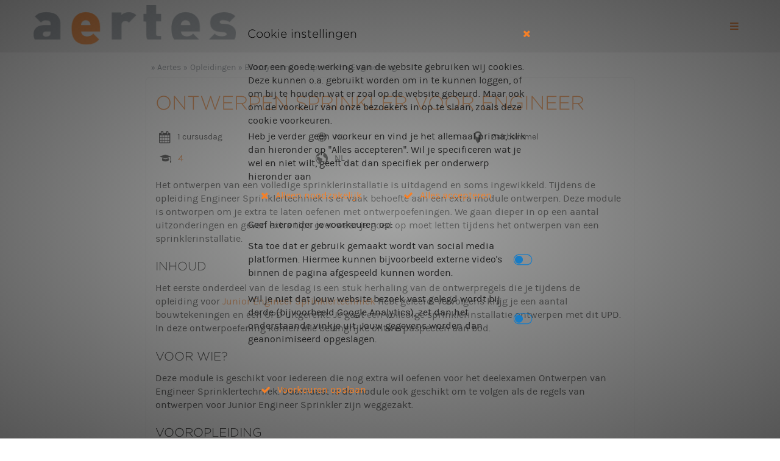

--- FILE ---
content_type: text/html; charset=utf-8
request_url: https://www.aertes.com/ontwerpen-sprinkler-voor-engineer
body_size: 24165
content:
<!DOCTYPE html>
<html lang="NL">
<head>
    <meta charset="utf-8" />
    <meta name="viewport" content="width=device-width, initial-scale=1.0, maximum-scale=2.0, user-scalable=yes" />
    <meta name="Author" content="Aertes">
    <meta name="theme-color" content="#f58029">
    <meta name="apple-mobile-web-app-status-bar-style" content="#f58029">
    <title>Ontwerpen Sprinkler voor Engineer | Aertes</title>
    <link rel="icon" type="image/x-icon" href="/cache/d5/126885b474ac/001000101/icon.ico"/>
    <link rel="icon" type="image/png" sizes="32x32" href="/cache/d5/126885b474ac/002000201/icon.png">
    <link rel="icon" type="image/png" sizes="16x16" href="/cache/d5/126885b474ac/001000101/icon.png">
    <link rel="icon" type="apple-touch-icon" sizes="180x180" href="/cache/d5/126885b474ac/00b400b41/icon.png">
    <link rel="alternate" type="application/rss+xml" href="/home/rss" title="RSS feed" /> 
<link rel="canonical" href="https://www.aertes.com/ontwerpen-sprinkler-voor-engineer"/>    <meta name="description" content="Ontwerpen Sprinkler voor Engineer" />
<meta name="keywords" content="BMI,OAI,Security,Veiligheid,Brand,Brandveiligheid" /><link href="/opensearch.xml" rel="search" title="Aertes" type="application/opensearchdescription+xml" /><meta name="msvalidate.01" content="7D0A49F0FCFDF2A39C8E114DE90D5D20" />    <script type="text/javascript" src="/Asset/script/jquery/jquery.min.js"></script>
    <script type="text/javascript">
        if (typeof document.createElement('canvas').getContext !== "function") {
            for (let e, l = 'section article aside figcaption figure footer header hgroup nav section time'.split(' '); e = l.pop(); document.createElement(e));
        }
    </script>
    <script type="application/ld+json">
{"@context":"http://schema.org","@type":"Website","name":"Aertes","alternateName":"Aertes","publisher":"Aertes","url":"https://www.aertes.com/","potentialAction":{"@type":"SearchAction","target":"https://www.aertes.com/search?q={search_term_string}","query-input":{"@type":"PropertyValueSpecification","valueRequired":true,"valueMaxlength":100,"valueName":"search_term_string"}},"sameAs":[]}
</script>
<script type="application/ld+json">
{"@type":"Organization","url":"https://www.aertes.com/","logo":"/cache/d5/126885b474ac/001000101/icon.ico","image":"https://www.aertes.com/","@context":"http://schema.org","address":{"Type":"PostalAddress","AddressLocality":"MAASTRICHT","PostalCode":"6202 WB","StreetAddress":"Postbus 4240"},"email":"secretariaat@aertes.com","name":"Aertes","telephone":"0341 433422"}
</script>

                <script type="application/ld&#x2B;json">
                    {"@context":"http://schema.org","@type":"Event","name":"Ontwerpen Sprinkler voor Engineer - Workshop","startDate":"2026-05-04T00:00:00","url":"https://www.aertes.com/ontwerpen-sprinkler-voor-engineer","offers":{"@type":"Offer","price":405.0,"priceCurrency":"EUR","availability":"InStock","url":"/inschrijven?group=Ontwerpen%20Sprinkler%20voor%20Engineer&type=Workshop&datum=04-05-2026&article=5951"},"location":{"@type":"Place","name":"AERTES NL, Zaltbommel","address":"Hogeweg 129, 5301 LJ Zaltbommel, "}}
                </script>
                <script type="application/ld&#x2B;json">
                    {"@context":"http://schema.org","@type":"BreadcrumbList","itemListElement":[{"@type":"ListItem","position":1,"item":{"@id":"https://www.aertes.com/","name":"EDUCATORS\\nCONSULTANTS\\nFIRE INVESTIGATORS"}},{"@type":"ListItem","position":2,"item":{"@id":"https://www.aertes.com/opleidingen","name":"Opleidingen"}},{"@type":"ListItem","position":3,"item":{"@id":"https://www.aertes.com/blussystemen","name":"Blussystemen"}},{"@type":"ListItem","position":4,"item":{"@id":"https://www.aertes.com/sprinkler","name":"Sprinkler"}},{"@type":"ListItem","position":5,"item":{"@id":"https://www.aertes.com/engineering","name":"Engineering"}}]}
                </script>
    <meta property="og:title" content="Ontwerpen Sprinkler voor Engineer" />
    <meta property="og:description" content="Ontwerpen Sprinkler voor Engineer" />
    <meta property="og:type" content="article" />
    <meta property="og:url" content="https://www.aertes.com/ontwerpen-sprinkler-voor-engineer" />
<meta property="og:image" content="https://www.aertes.com/cache/d5/126885b474ac/00b400b41/icon.png" />
    
    
    
</head>
<body class="bodyTxt">
    <noscript>
    Your browser doesn't support javascript, or its turned off.
    </noscript>
            <script type="text/javascript">
            "use strict";
            var debug = false;
            var unloading = false;
            
            if (!!debug){
                window.onbeforeunload = function() {
                    debug && console.warn("onbeforeunload event");
                }; 
                
                window.onunload = function() {
                    debug && console.warn("onunload event");
                    unloading = true;
                };
                
                document.addEventListener('pagehide', function(event) {
                    debug && console.warn("pagehide event");
                });
                
                window.addEventListener('online', () => {
                    console.log('we are online');
                });
                window.addEventListener('offline', () => { 
                    console.log('we are offline');
                });
            }
            
            document.addEventListener('DOMContentLoaded', () => {
                if ('serviceWorker' in navigator) { // && 'Notification' in window) {
                    registerServiceWorker();
                } else {
                    console.log('ServiceWorker en Notification zijn niet ondersteund.');
                }
            });
            
            function registerServiceWorker() {
                let serviceWorker = navigator.serviceWorker;
                
                serviceWorker.addEventListener('controllerchange', function (event) {
                    !!debug && console.warn('Controllerchange event', event);
                    document.body.dispatchEvent(new Event("sw-controller-change"));
                });
                
                serviceWorker.addEventListener('message', event => {
                    !!debug && console.log("serviceWorker message", event, event.data);
                });

                if (!serviceWorker.controller) {
                    serviceWorker
                        .register("/serviceworker.js", { scope: "/" })
                        .then((registration) => {
                            !!debug && console.log('ServiceWorker geïnstalleerd:', registration);
                            
                            if (!!!serviceWorker.controller) {
                                !!debug && console.log("no controller available");
                            } else if (!!registration.installing) {
                                !!debug && console.log("registration.installing");
                            } else if (!!registration.waiting) {
                                !!debug && console.log("registration.waiting. We wont call skip waiting. We could show a message that we could reload");
                                // registration.waiting.postMessage('skipWaiting');
                                
                                document.body.dispatchEvent(new Event("sw-controller-waiting"));
                            }
                        })
                        .catch((error) => {
                            console.error("Registration failed", error);
                        });
                } else {
                    app.debug && console.log('We hebben een bestaande serviceworker.');
                }
            }
        </script>

    <link type="text/css" rel="stylesheet" href="/Asset/script/sweetalert/dist/sweetalert.min.css?v=e8f9d89b" />
<link type="text/css" rel="stylesheet" href="/theme/aertes/css/default.min.css?v=e8f9d89b" />
<link type="text/css" rel="stylesheet" href="/theme/aertes/css/default.css?v=e8f9d89b" />
<link type="text/css" rel="stylesheet" href="/Asset/css/icomoon/style.css?v=e8f9d89b" />


    <script type="text/javascript">
        $(function () {
            window.app = window.app || new cmsApp(window);
            $.extend(window.app, {"lang":"nl","dateFormat":"DD-MM-YYYY","datetimeFormat":"DD-MM-YYYY HH:mm","timeFormat":"HH:mm","Timezone":"Europe/Amsterdam","currencyFormat":{"d":",","s":".","n":"2","c":"€","gs":3}});
            app.scriptUID = "#{__UID__}";
            app.messages = {"required":"Dit veld is verplicht","phone":"Het telefoon nummer is niet correct","UnknownError":"Er is een onbekende fout opgetreden"};

            $(window).resize(function () {
                const $body = $("body").removeClass("mobile");

                // Dont scale on minimum size
                if ($(window).width() < 480) {
                    $('head meta[name=viewport]').attr("content", "width=device-width, initial-scale=1, maximum-scale=1, user-scalable=0");
                    $body.addClass("mobile");
                } else if ($(window).width() < 767) {
                    // Dont scale on minimum size
                    $('head meta[name=viewport]').attr("content", "width=device-width, initial-scale=1, maximum-scale=1, user-scalable=0");
                    $body.addClass("mobile");
                } else {
                    $('head meta[name=viewport]').attr("content", "width=device-width, initial-scale=1.0, user-scalable=yes");
                    $("article.bodyContent").removeClass('toggleMenu');
                }
            }).trigger("resize");

            $("body").requestToken("AvmZKz73yxu-UPx1qTpMykYhnFs02Q3A4Lk3CwHefgI");
        });
    </script>


    <div id="loadingIndicator">Loading...</div>

    

<!-- aertes layout -->


<header class="desktop">
    <div class="top">
        <div class="meta">
            <div class="logo">
                <a href="/"><img alt="EDUCATORS - CONSULTANTS FIRE - INVESTIGATORS - home" title="EDUCATORS - CONSULTANTS FIRE - INVESTIGATORS - home" src="/Asset/image/empty.gif"/></a>
            </div>
            <div class="menu">
                <div>
                    <div class="nav-top">       
                        <ul>
                                <li class="icon cart hide">
                                    <a id="bttnCart6" href="/order" class="cartsummary badge" alt="Order" title="Order">
                                        <i class="icon-basket"></i>
                                    </a>
                                    
                                    <script type="text/javascript">
                                        $(function () {
                                            var $bttnCart = $("#bttnCart6");
                                            $bttnCart.on("set-value", function (event, summary) {
                                                event.preventDefault();
                                                var text = "Uw order";
                                                var visible = false;
                                                var $me = $(this);
                                                
                                                summary = $.extend({ Items: 0 }, summary);
                                                if (summary.Items > 0) {
                                                    var value = summary.Items > 9 ? "+" : summary.Items;
                                                    $me.attr("data-badge", value).attr("title", "Uw order [{0}]".format(summary.Items));
                                                    visible = true;   
                                                }
                                                $me.toggleClass("badge", visible).parent().toggleClass("hide", !visible);
                                            })
                                        });
                                    </script>
                                </li>
                                <li class="icon">
                                    <a id="toggleMenu" href="#">
                                        <i class="icon-menu"></i>
                                    </a>
                                </li>
                        </ul>
                    </div>
                </div>
            </div>
        </div>
    </div>
    
    <script type="text/javascript">// <!-- 
        $(function () {    
            $(window).on("resize", function () {
                if ($(window).width() < 767) {
                    // Dont scale on minimum size
                    $('head meta[name=viewport]').attr("content", "width=device-width, initial-scale=1, maximum-scale=1, user-scalable=no");
                } else {
                    $('head meta[name=viewport]').attr("content", "width=device-width, initial-scale=1.0, user-scalable=yes");
                    $("body").removeClass('toggleMenu');
                }
            }).trigger("resize");
        });
    //--></script>
</header>
<header class="mobile">
    <div class="maxWidth">
        <div id="navMenu">
            <a class="menu" href="#">
                <div class="nav-icon"><div></div></div>
            </a>
            <a class="logo" href="/"><img src="/Asset/image/empty.gif" title="EDUCATORS - CONSULTANTS FIRE - INVESTIGATORS | Home" alt="EDUCATORS - CONSULTANTS FIRE - INVESTIGATORS | Home"/></a>
        </div>
    </div>
    
    <script type="text/javascript">
        $(function () {
            var $body = $("body");
            // var $header = $("header");
            $('header > div > div > a.menu').on('click', function (event) {
                event.preventDefault();
                event.stopPropagation();
                $body.toggleClass("toggleMenu");
            });
            
            var $navBottom = $("header > div > div > div.menu > div > div.nav-bottom")
                .on("click", function(event) {
                    if ($navBottom.is(event.target) && $body.is(".mobile")) {
                        event.preventDefault();
                        event.stopPropagation();
                        $body.toggleClass("toggleMenu");
                    }
                });
            
            $navBottom.find("nav").prepend(
                $("<ul class='menu'><li><i class='icon-cancel'/></li></ul>")
                    .on("click", function(event) {
                        event.preventDefault();
                        event.stopPropagation();
                        $body.toggleClass("toggleMenu");
                    }));
        });
    </script>
</header>

<div class="slide-in-menu">
    <nav>
        <ul>
            <li class="close">
                <a href="#">
                    <span>&nbsp;</span>
                    <span class="icons icon-cancel"></span>
                </a>
            </li>
        </ul>
        <ul data-generated="20260201015446" class=" columns9"><li class='parent'><a href="/opleidingen" title="Opleidingen"><span>Opleidingen</span></a><ul><li class='parent'><a href="/blussystemen" title="Blussystemen"><span>Blussystemen</span></a><ul><li class=''><a href="/sprinkler" title="Sprinkler"><span>Sprinkler</span></a></li><li class=''><a href="/woningsprinkler" title="Woningsprinkler"><span>Woningsprinkler</span></a></li><li class=''><a href="/aerosol" title="Aerosol"><span>Aerosol</span></a></li><li class=''><a href="/watermist" title="Watermist"><span>Watermist</span></a></li><li class=''><a href="/blusgas" title="Blusgas"><span>Blusgas</span></a></li><li class=''><a href="/blusschuim" title="Blusschuim"><span>Blusschuim</span></a></li></ul></li><li class='parent'><a href="/detectie-ontruiming" title="Detectie &amp; Ontruiming"><span>Detectie &amp; Ontruiming</span></a><ul><li class=''><a href="/bmi" title="Brandmeld&amp;shy;installaties"><span>Brandmeld&amp;shy;installaties</span></a></li><li class=''><a href="/ontruimingsalarminstallaties" title="Ontruimings&amp;shy;alarminstallaties"><span>Ontruimings&amp;shy;alarminstallaties</span></a></li><li class=''><a href="/passieve-brandveiligheid" title="Passieve Brandveiligheid"><span>Passieve Brandveiligheid</span></a></li></ul></li><li class='parent'><a href="/beveiligingssystemen" title="Beveiligings&amp;shy;systemen"><span>Beveiligings&amp;shy;systemen</span></a><ul><li class=''><a href="/mbv-combi" title="Monteur Beveiligingssystemen - Combi (MBV)"><span>Monteur Beveiligingssystemen - Combi</span></a></li><li class=''><a href="/mbv-theorie" title="Monteur Beveiligingssystemen - Theorie (MBV)"><span>Monteur Beveiligingssystemen - Theorie</span></a></li><li class=''><a href="/mbv-praktijk" title="Monteur Beveiligingssystemen - Praktijk (MBV)"><span>Monteur Beveiligingssystemen - Praktijk</span></a></li><li class=''><a href="/workshop-vrki-borg" title="Opfriscursus wijzigingen VRKI en BORG"><span>Opfriscursus wijzigingen VRKI en BORG</span></a></li><li class=''><a href="/opleiding-technicus-beveiligingssystemen" title="Technicus Beveiligingssystemen (TBV)"><span>Technicus Beveiligingssystemen</span></a></li><li class=''><a href="/assistent-monteur-beveiligingssystemen" title="Assistent Monteur Beveiligingssystemen"><span>Assistent Monteur Beveiligingssystemen</span></a></li><li class=''><a href="/assistent-monteur-beveiligingssystemen-verkort" title="Assistent Monteur Beveiligingssystemen - verkort"><span>Assistent Monteur Beveiligingssystemen - verkort</span></a></li></ul></li><li class='parent'><a href="/brandbestrijding" title="Brandbestrijding"><span>Brandbestrijding</span></a><ul><li class=''><a href="/brandinterventie" title="Brandinterventie"><span>Brandinterventie</span></a></li><li class=''><a href="/industriele-brandbestrijding" title="Industriële Brandbestrijding"><span>Industri&#235;le Brandbestrijding</span></a></li><li class=''><a href="/kleine-blusmiddelen" title="Kleine Blusmiddelen"><span>Kleine Blusmiddelen</span></a></li><li class=''><a href="/voertuigbranden" title="Voertuigbranden"><span>Voertuigbranden</span></a></li></ul></li><li class='parent'><a href="/integrale-brandveiligheid" title="Integrale Brandveiligheid"><span>Integrale Brandveiligheid</span></a><ul><li class=''><a href="/upd-sb-opsteller-bmi-oai" title="UPD-SB-Opsteller BMI &amp; OAI"><span>UPD-SB-Opsteller BMI &amp; OAI</span></a></li></ul></li><li class='parent'><a href="/brandoorzaken" title="Brandoorzaken"><span>Brandoorzaken</span></a><ul><li class=''><a href="/brandonderzoek-gebouwen" title="Opleiding Brandonderzoek - gebouwen"><span>Opleiding Brandonderzoek - gebouwen</span></a></li></ul></li></ul></li><li class=''><a href="/advies" title="Advies"><span>Advies</span></a></li><li class='parent'><a href="/brandonderzoek" title="Brandonderzoek"><span>Brandonderzoek</span></a><ul><li class=''><a href="/branddetectiehond" title="Branddetectiehond"><span>Branddetectiehond</span></a></li><li class=''><a href="/360-scanapparaat" title="360°-scanapparaat"><span>360&#176;-scanapparaat</span></a></li></ul></li><li class='parent'><a href="/kalender" title="Kalender"><span>Kalender</span></a><ul><li class='parent'><a href="/Inschrijven" title="Inschrijven kandidaat"><span>Inschrijven</span></a><ul><li class=''><a href="/order" title="Order overzicht"><span>Order</span></a></li></ul></li></ul></li><li class=''><a href="/actueel" title="Actueel"><span>Actueel</span></a></li><li class='parent'><a href="/over-ons" title="Over ons"><span>Over ons</span></a><ul><li class=''><a href="/veelgestelde-vragen" title="Veelgestelde vragen"><span>Veelgestelde vragen</span></a></li><li class=''><a href="/vacatures" title="Vacatures"><span>Vacatures</span></a></li><li class=''><a href="/kmo-portefeuille" title="KMO-Portefeuille"><span>KMO-Portefeuille</span></a></li></ul></li><li class='parent'><a href="/contact" title="Contactgegevens"><span>Contact</span></a><ul><li class=''><a href="/subsidie-mogelijkheden" title="Subsidiemogelijkheden"><span>Subsidiemogelijkheden</span></a></li><li class=''><a href="/eqf-en-nlqf-het-europees-kwalificatieraamwerk" title="EQF en NLQF, het Europees kwalificatieraamwerk"><span>NLQF</span></a></li><li class=''><a href="/algemene-voorwaarden" title="Algemene voorwaarden"><span>Algemene voorwaarden</span></a></li><li class=''><a href="/disclaimer" title="Disclaimer"><span>Disclaimer</span></a></li><li class='parent'><a href="/nieuwsbrief" title="Nieuwsbrief"><span>Nieuwsbrief</span></a></li><li class=''><a href="/privacyverklaring" title="Privacyverklaring"><span>Privacyverklaring</span></a></li></ul></li><li class=''><a href="/Search" title="Zoeken"><span>Zoeken</span></a></li><li class='parent'><a href="/sign-in" title="Inloggen e-learning"><span>Inloggen e-learning</span></a></li></ul>
    </nav>
</div>

<script type="text/javascript">
    $(function () {
        var $body = $("body");
        $body.on("click", function () {
            $body.removeClass("toggleMenu");
        });
        
        var $divMenu = $("body > div.slide-in-menu");
        $divMenu.find("ul > li.parent").each(function () {
            var $me = $(this);
            
            if ($me.find(">ul").length === 0) return;
            
            $me.find(" > a").append(
                $("<span class='icons icon-down-dir'></span>")
                    .on("click", function (event) {
                        event.preventDefault();
                        event.stopPropagation();
                        $me.find("> ul").toggleClass("show");
                    }));
        });
        
        $divMenu.find("li.selected").parents().each(function (index, item) {
            if ($(this).is($divMenu)) return false;
            $(item).addClass("show"); 
        });
        
        $("#toggleMenu").on("click", function () {
            event.preventDefault();
            event.stopPropagation();
            $("body").toggleClass("toggleMenu");
        });
    });
</script>




<script type="text/javascript">
    "use strict"; 
    
    $(function () {
        const showForm = true;
        
        window.cookieAcceptForm = function () {
            const form = $.dynamicForm({"Id":"_Portal_Views_CmsCookies_Forms_CookieAccept_cshtml","View":"[base64]","Enc":"Base64","UID":"{__UID__}","HtmlEncoded":true});
            const $cookieSettingsForm =
                !!form && form.create({
                    urlAcceptCookie: "/CmsCookies/SetCookieAccepted",
                    events: {
                        load: function (event) {
                            event.preventDefault();
                            event.stopPropagation();
                            $("body").addClass("cookieDisclaimer");
                        },
                        close: function (event, data) {
                            event.preventDefault();
                            event.stopPropagation();
                            $("body").removeClass("cookieDisclaimer");

                            !!app.loadOnDemand && app.loadOnDemand.validate();
                            $(this).overlay().close();
                        }
                    }
                });

            !!$cookieSettingsForm && $cookieSettingsForm.overlay({ 
                additionalClasses: "small cookie-settings",
                additionClasses: "small cookie-settings",
                title: "Cookie instellingen"
            }).show();
        }
    
        if (!!app.readCookie("ac")) {
            app.loadOnDemand.validate();
        } else if (showForm){
            window.cookieAcceptForm();
        }
    });
</script>



    <section class="breadcrumbs top-section">
        <div>
            <div>
                <ul class="breadcrumbs">
                        <li><a href="/home" title="Aertes">Aertes</a></li>
                        <li><a href="/opleidingen" title="Opleidingen">Opleidingen</a></li>
                        <li><a href="/blussystemen" title="Blussystemen">Blussystemen</a></li>
                        <li><a href="/sprinkler" title="Sprinkler">Sprinkler</a></li>
                        <li><a href="/engineering" title="Engineering">Engineering</a></li>
                </ul>
            </div>
        </div>
    </section>





<section class="aertes-course">
    <div>
        <div class="center">
            <h1>Ontwerpen Sprinkler voor Engineer</h1>
            
            
                <ul class="course-metadata columns3">
<li><i class="icon-calendar" title="Aantal dagen"></i>1 cursusdag</li><li><i class="icon-language" title="Taal"></i>NL</li><li><i class="icon-location" title="Lokatie"></i>Zaltbommel</li><li><i class="icon-icon-level"></i><a href="/eqf-en-nlqf-het-europees-kwalificatieraamwerk">4</a></li><li><i class="icon-earth"></i>NL</li>                </ul>
            
            <p>Het ontwerpen van een volledige sprinklerinstallatie is uitdagend en soms ingewikkeld. Tijdens de opleiding Engineer Sprinklertechniek is er vaak behoefte aan een extra module ontwerpen. Deze module is ontworpen om je extra te laten oefenen met ontwerpoefeningen. We gaan dieper in op een aantal uitzonderingen en geven extra tips over waar je goed op moet letten tijdens het ontwerpen van een sprinklerinstallatie.</p>
<h2 id="inhoud">Inhoud</h2>
<p>Het eerste onderdeel van de lesdag is een stuk herhaling van de ontwerpregels die je tijdens de opleiding voor <a href="/junior-engineer-sprinklertechniek" title="Junior Engineer Sprinklertechniek">Junior Engineer Sprinklertechniek</a> hebt geleerd. Vervolgens krijg je een aantal bouwtekeningen en een UPD uitgereikt. Je gaat een volledige sprinklerinstallatie ontwerpen met dit UPD. In deze ontwerpoefening komen alle belangrijke ontwerpaspecten aan bod.</p>
<h2 id="voor-wie">Voor wie?</h2>
<p>Deze module is geschikt voor iedereen die nog extra wil oefenen voor het deelexamen Ontwerpen van Engineer Sprinklertechniek. Daarnaast is de module ook geschikt om te volgen als de regels van ontwerpen voor Junior Engineer Sprinkler zijn weggezakt.</p>



                <h2>Vooropleiding</h2>
<p>Om deze module goed te kunnen volgen, moet je de opleiding tot Junior Engineer Sprinkler goed hebben afgerond. Daarnaast is de module het meest geschikt voor deelnemers die al zijn begonnen met de opleiding tot Engineer Sprinklertechniek. De module is ook geschikt voor mensen die een herexamen voor het deelexamen Ontwerpen voor Engineer moeten doen.</p>


            
            </partial>
        </div>
    </div>
        
    <div class="cta-container">
        <div class="cta">
            <div class="flex-box-columns-3">
                <div class="hide">
                    <a id="bttnCart2" href="/order" class="cartsummary fancyButton" alt="Order" title="Order">
                        <i class="icon-basket"></i><span>Order</span>
                    </a>
                    <script type="text/javascript">
                        $(function () {
                            var $bttnCart = $("#bttnCart2");
                            $bttnCart.on("set-value", function (event, summary) {
                                event.preventDefault();
                                var text = "Uw order";
                                var visible = false;
                                
                                summary = $.extend({ Items: 0 }, summary);
                                if (summary.Items > 0) {
                                    text = "Uw order [{0}]".format(summary.Items);
                                    visible = true;                                    
                                };
                                $(this).find("span").text(text);
                                $(this).parent().toggleClass("hide", !visible);
                            })
                        });
                    </script>
                </div>
                        <div><a id="a3" href="/Inschrijven?group=Ontwerpen&#x2B;Sprinkler&#x2B;voor&#x2B;Engineer&amp;type=Workshop" alt="Inschrijven" class="fancyButton fbicon-icon-plus" title="Inschrijven"><i class="icon-plus"></i><span>Inschrijven</span></a></div>
                
                    <div><a href="/kalender" class="fancyButton lessprio" title="Kalender"><i class="icon-calendar"></i><span>Kalender</span></a></div>
                
                    <div><a href="/herexamens" id="node744" role="button" class="fancyButton fbicon-icon-send lessprio" title="Herexamen"><i class="icon-send"></i><span>Herexamen</span></a></div>
                
                    <div><a id="bttnNieuwsbrief" href="/nieuwsbrief" class="fancyButton lessprio"><i class="icon-rss"></i><span>Nieuwsbrief</span></a></div>
                    <script type="text/javascript">
                        $(function () {
                            $("a#a3").on("click", function (event) {
                                if ($(this).is(".disabled")) {
                                    event.preventDefault();
                                    return false;
                                } 
                            });
                        });
                    </script>
            </div>
        </div>
    </div>
</section>

<section class="course-upcoming-overview">
    <div>
        <div>
                <h2>Aankomend</h2>
                <ul class="course-planned-item">
                        <li>
                            <div class="row">
                                <div>
                                    <div class="column">
                                        <div class="title"><h2>
                                                <a href="/inschrijven?group=Ontwerpen%20Sprinkler%20voor%20Engineer&amp;type=Workshop&amp;datum=04-05-2026&amp;article=5951" class="title" title="Ontwerpen Sprinkler voor Engineer - Workshop">Ontwerpen Sprinkler voor Engineer - Workshop</a>
                                        </h2></div>
                                        <div class="description"></div>
                                        <div class="metadata">
                                            <div class="date">
                                                <i class="icon-calendar" title="Datum en Aantal dagen"></i>
                                                <span>Start 04 mei, 1 lesdag</span>
                                            </div>
                                            <div class="location">
                                                <i class="icon-location" title="Lokatie"></i>
                                                <span>Zaltbommel</span>
                                            </div>
                                            <div class="language">
                                                <i class="icon-language" title="Taal"></i>
                                                <span>NL</span>
                                            </div>
                                            <div class="price">
                                                <span>&#x20AC; 405,00</span>
                                            </div>
                                        </div>
                                    </div>
                                </div>
                                <div class="shrink">
                                    <div class="actions">
                                        <a href="/inschrijven?group=Ontwerpen%20Sprinkler%20voor%20Engineer&amp;type=Workshop&amp;datum=04-05-2026&amp;article=5951" class="subscribe " title="Ontwerpen Sprinkler voor Engineer - Workshop">
                                            <i class='icon-plus'></i>
                                        </a>

                                        <a href="#" class="subscribe info" title="Meer informatie" data-rec='{"Id":5720}'>
                                            <i class='icon-info'></i>
                                        </a>
                                    </div>
                                </div>
                            </div>
                        </li>
                </ul>
                <script type="text/javascript">
                    "use strict";

                    $(function () {
                        let ulLoader = null;
                        let form = $.dynamicForm({"Id":"_Views_Aertes_Forms_course_page_calendar_details_cshtml","View":"[base64]","Enc":"Base64","UID":"{__UID__}","HtmlEncoded":true});
                        
                        $("ul.course-planned-item div.actions > a.info").addClass("found").setClick(function (event) {
                            if (ulLoader != null) { ulLoader.abort(); }
                            
                            let $li = $(this).closest("li");
                            let $row = $li.find("div.row").last();
                            let data = $(this).dataSource();
                            let $newRow = null;
                            let $newForm = form.create();
                            
                            $li.closest("ul").find("div.row.details").remove();
                            $li.append($newRow = $("<div class='row details'/>").append($newForm));

                            const thisXhr = ulLoader = {
                                url: "/Bvo/CourseScheduleOverview",
                                data: data,
                                onError: null,
                                onFail: function (response) {
                                    app.alertBox("Oops", ("Het ophalen van de geplande data is niet gelukt."), "error");
                                    $newRow.remove();
                                },
                                onFinish: function() {
                                    if (ulLoader === thisXhr) { ulLoader = null; }
                                }
                            };
                            
                            app.ajax(ulLoader).then(request => {
                                if (request.response.Succes !== true) {
                                    app.alertBox("Oops", (request.response.Error || (app.messages.UnknownError || '(Message missing)')), "error");
                                    $newRow.remove();
                                    return false;
                                }

                                $newForm.formHandler().fill(request.response.Data);
                                $newForm.trigger("change");
                            });
                        });
                    });
                
                </script>
        </div>
    </div>
</section>




<script type="text/javascript">
    "use strict";
    
    $(function () {
        var $body = $("body");
        $body.registerForm("contact", $.dynamicForm({"Id":"_Views_Aertes_Forms_contact_form_cshtml","View":"[base64]","Enc":"Base64","UID":"{__UID__}","HtmlEncoded":true}));
        
        $body.on("contact-form", function (event, subject, title) {
            event.preventDefault();
            
            $body.resolveForm("contact").then(form => {
                form.create({
                    data: { Subject: subject || "Contact" },
                    validation: true,
                    events: {
                        load: function (event) {
                            event.preventDefault();
                            var $form = $(this);
                            
                            if (!!title) {
                                var $i;
                                
                                // "<h2 class='header'><div class='flex-row'><span>test</span><i class='shrink icon-cancel'></i></div></h2>"
                                $(this).prepend($("<h2 class='header'/>").append($("<div class='flex-row'/>")
                                    .append($("<span/>").text(title))
                                    .append($i = $("<i class='shrink icon-cancel'/>"))));  
                                
                                $i.on("click", function (event) {
                                    $form.trigger("close");
                                });
                            }
                            
                        },
                        close: function(event) {
                            event.preventDefault();
                            $(this).overlay().close();
                        }
                    }
                }).overlay({ additionClasses: "small" }).show();
            });
        })
    });
</script>

<section class="aertes-share">
    <div>
        <div>
            <ul id="clientId4" class="share-buttons">
                <li>Delen op </li>
                <li>
                    <a href="https://www.facebook.com/sharer/sharer.php?u=https%3A%2F%2Fwww.aertes.com%2Fontwerpen-sprinkler-voor-engineer&t=(Brand-)Veiligheid%20%26%20Opleidingen" title="Share on Facebook" target="_blank" class="facebook">
                        <i class="icon-facebook-squared"></i>
                    </a>
                </li>
                <li>
                    <a href="https://twitter.com/intent/tweet?source=https%3A%2F%2Fwww.aertes.com%2Fontwerpen-sprinkler-voor-engineer&text=Ontwerpen%20Sprinkler%20voor%20Engineer%20-%20https%3A%2F%2Fwww.aertes.com%2Fontwerpen-sprinkler-voor-engineer&via=bvo_online" target="_blank" title="Tweet" class="twitter">
                        <i class="icon-twitter-squared"></i>
                    </a>
                </li>
                <li>
                    <a href="http://www.linkedin.com/shareArticle?mini=true&amp;url=https%253A%252F%252Fwww.aertes.com%252Fontwerpen-sprinkler-voor-engineer&amp;title=AERTES&#x2B;-&#x2B;Education&#x2B;Consultancy&#x2B;Fire&#x2B;Investigation&amp;source=https%3A%2F%2Fwww.aertes.com%2F" target="_blank" title="Share on LinkedIn" class="linkedin">
                        <i class="icon-linkedin-squared"></i>
                    </a>
                </li>
            </ul>
        </div>
    </div>
    
    <script type="text/javascript">
        $(function () {
            $("ul#clientId4.share-buttons > li > a")
                .on("click", function (event) {
                    event.preventDefault();
                    event.stopPropagation();
                    if ($(this).isDisabled()) { return false; }
                    window.open($(this).attr("href"), "pop", "width=600, height=400, scrollbars=no");
                    return false;
                });
        });
    </script>
</section>





<section id="clientId7" class="spacer">
    <script type="text/javascript">
        $(function () {
            let spacer = {
                $footer: null,
                $spacer: null,
                init: function () {
                    var me = this;

                    this.$footer = $("footer");
                    this.$spacer = $("#clientId7");

                    $(window).on("resize", function (event) { me.onResize.call(me); });
                    me.onResize();
                },
                onResize: function (event) {
                    var me = this;
                    var windowHeight = $(window).height();
                    var position = me.$spacer.position().top; 
                    var height = 0;

                    if (position < windowHeight) {
                        height = (windowHeight - position) * 0.6;
                    }
                    // console.log({
                    //     position: position,
                    //     height: height, 
                    //     windowHeight: windowHeight
                    // });
                    
                    me.$spacer.height(Math.max(0, height));
                }
            };
            spacer.init();
        });
    </script>
</section>


                <footer>
                    <div class="max-width">
                        <div>
                            <ul class="boxes columns5">
                                    <li>
                                        <div>
                                            <h2 id="aertes"><a href="/home" title="Aertes">Aertes</a></h2>
<ul>
<li><a href="/actueel" title="Actueel">Actueel</a></li>
<li><a href="/nieuwsbrief" title="Nieuwsbrief">Nieuwsbrief</a></li>
<li><a href="/vacatures" title="Vacatures">Vacatures</a></li>
<li><a href="/contact" title="Contact">Contact</a></li>
<li><a href="/over-ons" title="Over ons">Over ons</a></li>
</ul>
<p> </p>
<ul>
<li><a href="/kalender" title="Kalender">Kalender</a></li>
<li><a href="/Inschrijven" title="Inschrijven">Inschrijven</a></li>
</ul>
<p> </p>
<ul>
<li><a href="/subsidie-mogelijkheden" title="Subsidiemogelijkheden">Subsidiemogelijkheden</a></li>
<li><a href="/kmo-portefeuille" title="KMO-portefeuille">KMO-portefeuille</a></li>
<li><a href="/veelgestelde-vragen" title="Veelgestelde vragen">Veelgestelde vragen</a></li>
<li><a href="/sign-in" title="Inloggen e-learning">Inloggen e-learning</a></li>
</ul>
<p> </p>
<ul>
<li><a id="footer-cookie-accept" href="#" click="cookieForm(event)">Cookie instellingen</a></li>
<li><a href="/privacyverklaring" title="Privacyverklaring">Privacyverklaring</a></li>
<li><a href="/algemene-voorwaarden" title="Algemene Voorwaarden">Algemene Voorwaarden</a></li>
<li><a href="/Search" title="Zoeken">Zoeken</a></li>
<li><a href="/sitemap" title="Sitemap">Sitemap</a></li>
</ul>
<script type="text/javascript">
$(function () { $("#footer-cookie-accept").on("click", function(e) {
    event.preventDefault();
    window.cookieAcceptForm(); 
    return false;
}); })
</script>

                                        </div>
                                    </li>
                                    <li>
                                        <div>
                                            <h2 id="blussystemen"><a href="/blussystemen" title="Blussystemen">Blussystemen</a></h2>
<ul>
<li><a href="/sprinkler" title="Sprinklertechniek">Sprinklertechniek</a></li>
<li><a href="/woningsprinkler" title="Woningsprinklertechniek">Woningsprinklertechniek</a></li>
<li><a href="/aerosol" title="Aerosolblustechniek">Aerosolblustechniek</a></li>
<li><a href="/watermist" title="Watermisttechniek">Watermisttechniek</a></li>
<li><a href="/blusgas" title="Blusgastechniek">Blusgastechniek</a></li>
<li><a href="/blusschuim" title="Blusschuimtechniek">Blusschuimtechniek</a></li>
</ul>
<p> </p>
<h2 id="detectie-ontruiming"><a href="/detectie-ontruiming" title="Detectie &amp; Ontruiming">Detectie &amp; Ontruiming</a></h2>
<ul>
<li><a href="/bmi" title="Brandmeldinstallaties">Brandmeldinstallaties</a></li>
<li><a href="/ontruimingsalarminstallaties" title="Ontruimingsalarminstallaties">Ontruimingsalarminstallaties</a></li>
<li><a href="/passieve-brandveiligheid" title="Noodverlichting">Noodverlichting</a></li>
</ul>
<p> </p>
<h2 id="beveiligingssystemen"><a href="/beveiligingssystemen" title="Beveiligingssystemen">Beveiligingssystemen</a></h2>
<ul>
<li><a href="/mbv-combi" title="Monteur Beveiligingssystemen">Monteur Beveiligingssystemen</a></li>
<li><a href="/opleiding-technicus-beveiligingssystemen" title="Technicus Beveiligingssystemen">Technicus Beveiligingssystemen</a></li>
<li><a href="/assistent-monteur-beveiligingssystemen" title="Assistent Monteur Beveiligingssystemen">Assistent Monteur Beveiligingssystemen</a></li>
</ul>
<p> </p>
<h2 id="brandbestrijding"><a href="/brandbestrijding" title="Brandbestrijding">Brandbestrijding</a></h2>
<ul>
<li><a href="/brandinterventie" title="Brandinterventie">Brandinterventie</a></li>
<li><a href="/industriele-brandbestrijding" title="Industriële Brandbestrijding">Industriële Brandbestrijding</a></li>
<li><a href="/kleine-blusmiddelen" title="Kleine Blusmiddelen">Kleine Blusmiddelen</a></li>
<li><a href="/voertuigbranden" title="Voertuigbranden">Voertuigbranden</a></li>
</ul>
<p> </p>
<h2 id="brandoorzaken"><a href="/brandoorzaken" title="Brandoorzaken">Brandoorzaken</a></h2>
<ul>
<li><a href="/cfpa-fire-investigator" title="Fire Investigator">Fire Investigator</a></li>
<li><a href="brandoorzaken_geb" title="Brandoorzaken bij gebouwen">Brandoorzaken bij gebouwen</a></li>
<li><a href="brandoorzaken_mot" title="Brandoorzaken bij motorvoertuigen">Brandoorzaken bij motorvoertuigen</a></li>
</ul>
<p> </p>

                                        </div>
                                    </li>
                                    <li>
                                        <div>
                                            <h2 id="advies"><a href="/advies" title="Advies">Advies</a></h2>
<ul>
<li>PvE schrijven</li>
<li>UPD opstellen</li>
<li>Evacuatieplannen opstellen</li>
<li>Risicomanagement</li>
</ul>

                                        </div>
                                    </li>
                                    <li>
                                        <div>
                                            <h2 id="brandonderzoek"><a href="/brandonderzoek" title="Brandonderzoek">Brandonderzoek</a></h2>
<ul>
<li>Branddetectiehond</li>
<li>360°-scanapparaat</li>
<li>Drone</li>
<li>Laboratorium</li>
</ul>

                                        </div>
                                    </li>
                                    <li>
                                        <div>
                                            <p><a href="/" title="Aertes"><img src="/theme/aertes/image/aertes-350x69.png" alt="Aertes" /></a></p>
<ul>
<li>Postadres:</li>
<li>Postbus 4240</li>
<li>6202 WB MAASTRICHT, NL</li>
</ul>
<p> </p>
<ul>
<li><a href="tel:0031341433422" target="new" rel="noopener" title="+31341 - 433422">+31341 - 433422</a></li>
<li><a href="tel:003289239006" target="new" rel="noopener" title="+3289 - 239006">+3289 - 239006</a></li>
</ul>
<p> </p>
<p><a href="mailto:%3Csecretariaat@aertes.com%3E"><a href="mailto:secretariaat@aertes.com">secretariaat@aertes.com</a></a></p>
<p> </p>
<p>Vind ons op:</p>
<ul>
<li><a href="http://www.linkedin.com/company/aertes" target="new" rel="noopener" title="LinkedIn">LinkedIn</a></li>
</ul>

                                        </div>
                                    </li>
                            </ul>
                        </div>
            
                        <div class="disclaimer">
                            <p>De informatie op onze website wordt met zorg samengesteld, maar er kunnen geen rechten aan worden ontleend wat betreft volledigheid, nauwkeurigheid, of actualiteit. Prijzen vermeld op de site zijn exclusief btw en kunnen onderhevig zijn aan veranderingen zonder voorafgaande kennisgeving. Gebruik van de informatie en prijzen is op eigen risico en onderworpen aan onze algemene voorwaarden. Wij streven ernaar de site actueel te houden, maar behouden het recht om op elk moment wijzigingen aan te brengen.</p>
                        </div>
                    </div>
                </footer>
        

</partial>

<script type="text/javascript">
    $(function () {
        app.ajax({
            url: "/Cart/CartSummary",
            loadIndicator: false
        }).then(request => {
            if (request.response.Succes !== true) {
                console.error("failed to load cart summary", request.response);
                return false;
            }
            $(".cartsummary").trigger("set-value", [request.response.Data]);
        });
    });
</script>



    <script type="text/javascript" src="/Asset/script/app-itemlist.min.js?v=e8f9d89b"></script>
<script type="text/javascript" src="/Asset/script/app-autoload.min.js?v=e8f9d89b"></script>
<script type="text/javascript" src="/Asset/script/app.min.js?v=e8f9d89b"></script>
<script type="text/javascript" src="/Asset/script/dayjs.min.js?v=e8f9d89b"></script>
<script type="text/javascript" src="/Asset/script/app-form.min.js?v=e8f9d89b"></script>
<script type="text/javascript" src="/Asset/script/app-overlay.min.js?v=e8f9d89b"></script>
<script type="text/javascript" src="/Asset/script/sweetalert/dist/sweetalert.min.js?v=e8f9d89b"></script>
<script type="text/javascript" src="/Asset/script/validation/jquery.validate.min.js?v=e8f9d89b"></script>
<script type="text/javascript" src="/Asset/script/popper.min.js?v=e8f9d89b"></script>
<script type="text/javascript" src="/Asset/script/app-popper.min.js?v=e8f9d89b"></script>

    
     
    </body>
</html>

--- FILE ---
content_type: text/css
request_url: https://www.aertes.com/Asset/css/icomoon/style.css?v=e8f9d89b
body_size: 2774
content:
@font-face {
  font-family: 'icomoon';
  src:  url('fonts/icomoon.eot?8gps4q');
  src:  url('fonts/icomoon.eot?8gps4q#iefix') format('embedded-opentype'),
    url('fonts/icomoon.ttf?8gps4q') format('truetype'),
    url('fonts/icomoon.woff?8gps4q') format('woff'),
    url('fonts/icomoon.svg?8gps4q#icomoon') format('svg');
  font-weight: normal;
  font-style: normal;
  font-display: block;
}

[class^="icon-"], [class*=" icon-"] {
  /* use !important to prevent issues with browser extensions that change fonts */
  font-family: 'icomoon' !important;
  speak: never;
  font-style: normal;
  font-weight: normal;
  font-variant: normal;
  text-transform: none;
  line-height: 1;

  /* Better Font Rendering =========== */
  -webkit-font-smoothing: antialiased;
  -moz-osx-font-smoothing: grayscale;
}

.icon-ai:before {
  content: "\e918";
}
.icon-pointer:before {
  content: "\e917";
}
.icon-Color-scheme:before {
  content: "\e916";
}
.icon-info:before {
  content: "\e914";
}
.icon-split:before {
  content: "\e912";
}
.icon-toggle:before {
  content: "\e911";
}
.icon-ideal:before {
  content: "\e910";
}
.icon-basket:before {
  content: "\e90f";
}
.icon-camas:before {
  content: "\e90d";
}
.icon-phone-squared:before {
  content: "\e90c";
}
.icon-home-assistant:before {
  content: "\e90b";
}
.icon-compare:before {
  content: "\e90a";
}
.icon-intersect:before {
  content: "\e909";
}
.icon-fire:before {
  content: "\e80c";
}
.icon-megaphone:before {
  content: "\e874";
}
.icon-water:before {
  content: "\e875";
}
.icon-isight:before {
  content: "\f039";
}
.icon-add-space:before {
  content: "\e906";
}
.icon-facebook-squared:before {
  content: "\e86e";
}
.icon-linkedin-squared:before {
  content: "\e86f";
}
.icon-youtube-squared:before {
  content: "\e870";
}
.icon-pinterest-squared:before {
  content: "\e871";
}
.icon-rss-squared:before {
  content: "\e872";
}
.icon-twitter-squared:before {
  content: "\e873";
}
.icon-mail-squared:before {
  content: "\f199";
}
.icon-instagram-squared:before {
  content: "\f32d";
}
.icon-signout:before {
  content: "\e80a";
}
.icon-ok:before {
  content: "\e905";
}
.icon-plus:before {
  content: "\e904";
}
.icon-star-empty:before {
  content: "\2714";
}
.icon-resize-full:before {
  content: "\e09e";
}
.icon-login:before {
  content: "\e744";
}
.icon-search1:before {
  content: "\e750";
}
.icon-mail-alt:before {
  content: "\e751";
}
.icon-gauge:before {
  content: "\e800";
}
.icon-zoom-in:before {
  content: "\e801";
}
.icon-zoom-out:before {
  content: "\e802";
}
.icon-star:before {
  content: "\e803";
}
.icon-ok-circled:before {
  content: "\e804";
}
.icon-cancel-circled:before {
  content: "\e805";
}
.icon-user:before {
  content: "\2716";
}
.icon-user-plus:before {
  content: "\e806";
}
.icon-users:before {
  content: "\e807";
}
.icon-th:before {
  content: "\e808";
}
.icon-th-list:before {
  content: "\e809";
}
.icon-cancel:before {
  content: "\e80b";
}
.icon-minus:before {
  content: "\e80d";
}
.icon-help-circled:before {
  content: "\e80e";
}
.icon-info-circled:before {
  content: "\e80f";
}
.icon-home:before {
  content: "\e810";
}
.icon-link:before {
  content: "\e811";
}
.icon-attach:before {
  content: "\e812";
}
.icon-lock:before {
  content: "\e813";
}
.icon-lock-open:before {
  content: "\e814";
}
.icon-eye:before {
  content: "\e815";
}
.icon-eye-off:before {
  content: "\e816";
}
.icon-tag:before {
  content: "\e817";
}
.icon-tags:before {
  content: "\e818";
}
.icon-bookmark:before {
  content: "\e819";
}
.icon-download-cloud:before {
  content: "\e81a";
}
.icon-upload-cloud:before {
  content: "\e81b";
}
.icon-quote-right:before {
  content: "\e81c";
}
.icon-share:before {
  content: "\e81d";
}
.icon-pencil:before {
  content: "\e81e";
}
.icon-direction:before {
  content: "\e820";
}
.icon-squares:before {
  content: "\e821";
}
.icon-trash:before {
  content: "\e822";
}
.icon-doc:before {
  content: "\e823";
}
.icon-rss:before {
  content: "\e824";
}
.icon-menu:before {
  content: "\e825";
}
.icon-cog:before {
  content: "\e826";
}
.icon-cog-alt:before {
  content: "\e827";
}
.icon-sliders:before {
  content: "\e828";
}
.icon-clock1:before {
  content: "\e829";
}
.icon-block:before {
  content: "\e82a";
}
.icon-level-up:before {
  content: "\e82b";
}
.icon-move:before {
  content: "\e82c";
}
.icon-down-open:before {
  content: "\e82e";
}
.icon-left-open:before {
  content: "\e82f";
}
.icon-right-open:before {
  content: "\e830";
}
.icon-up-open:before {
  content: "\e831";
}
.icon-ccw:before {
  content: "\e832";
}
.icon-off:before {
  content: "\e833";
}
.icon-flow-split:before {
  content: "\e86d";
}
.icon-iconfnt:before {
  content: "\e903";
}
.icon-fork:before {
  content: "\e834";
}
.icon-sort-alt-up:before {
  content: "\e835";
}
.icon-sort-alt-down:before {
  content: "\e836";
}
.icon-sort-name-up:before {
  content: "\e837";
}
.icon-sort-name-down:before {
  content: "\e838";
}
.icon-sort-number-up:before {
  content: "\e839";
}
.icon-sort-number-down:before {
  content: "\e83a";
}
.icon-puzzle:before {
  content: "\e83b";
}
.icon-facebook:before {
  content: "\e83c";
}
.icon-gplus:before {
  content: "\e83d";
}
.icon-edit:before {
  content: "\e83e";
}
.icon-phone1:before {
  content: "\e83f";
}
.icon-calendar:before {
  content: "\e840";
}
.icon-spin1:before {
  content: "\e841";
}
.icon-linkedin:before {
  content: "\e842";
}
.icon-windows:before {
  content: "\e843";
}
.icon-scissors:before {
  content: "\e844";
}
.icon-clipboard:before {
  content: "\e845";
}
.icon-paste:before {
  content: "\f0ea";
}
.icon-chat:before {
  content: "\e846";
}
.icon-cw:before {
  content: "\e847";
}
.icon-bold:before {
  content: "\e848";
}
.icon-italic:before {
  content: "\e849";
}
.icon-pause:before {
  content: "\e84b";
}
.icon-align-left:before {
  content: "\e84e";
}
.icon-align-right:before {
  content: "\e84f";
}
.icon-align-center:before {
  content: "\e850";
}
.icon-align-justify:before {
  content: "\e851";
}
.icon-indent-left:before {
  content: "\e852";
}
.icon-indent-right:before {
  content: "\e853";
}
.icon-list:before {
  content: "\e854";
}
.icon-camera:before {
  content: "\e855";
}
.icon-picture:before {
  content: "\e856";
}
.icon-send:before {
  content: "\e857";
}
.icon-progress-0:before {
  content: "\e858";
}
.icon-progress-20:before {
  content: "\e859";
}
.icon-progress-40:before {
  content: "\e85a";
}
.icon-progress-60:before {
  content: "\e866";
}
.icon-progress-80:before {
  content: "\e867";
}
.icon-progress-100:before {
  content: "\e86b";
}
.icon-down-dir:before {
  content: "\e82d";
}
.icon-up-dir:before {
  content: "\e85b";
}
.icon-left-dir:before {
  content: "\e85c";
}
.icon-right-dir:before {
  content: "\e85d";
}
.icon-print:before {
  content: "\e85e";
}
.icon-bullhorn:before {
  content: "\e85f";
}
.icon-dot:before {
  content: "\e860";
}
.icon-play:before {
  content: "\e84d";
}
.icon-stop:before {
  content: "\e84c";
}
.icon-record:before {
  content: "\e84a";
}
.icon-to-end:before {
  content: "\e861";
}
.icon-to-start:before {
  content: "\e862";
}
.icon-fast-backward:before {
  content: "\e864";
}
.icon-fast-forward:before {
  content: "\e863";
}
.icon-comment-empty:before {
  content: "\f0e5";
}
.icon-comment:before {
  content: "\e865";
}
.icon-invoice:before {
  content: "\e868";
}
.icon-volume-off:before {
  content: "\e869";
}
.icon-drag:before {
  content: "\e86a";
}
.icon-greater-then-zero:before {
  content: "\e86c";
}
.icon-link-ext:before {
  content: "\f08e";
}
.icon-filter:before {
  content: "\f0b0";
}
.icon-docs:before {
  content: "\f0c5";
}
.icon-list-bullet:before {
  content: "\f0ca";
}
.icon-list-numbered:before {
  content: "\f0cb";
}
.icon-strike:before {
  content: "\f0cc";
}
.icon-underline:before {
  content: "\f0cd";
}
.icon-exchange:before {
  content: "\f0ec";
}
.icon-bell-alt:before {
  content: "\f0f3";
}
.icon-folder-empty:before {
  content: "\f114";
}
.icon-unlink:before {
  content: "\f127";
}
.icon-superscript:before {
  content: "\f12b";
}
.icon-subscript:before {
  content: "\f12c";
}
.icon-ellipsis-vert:before {
  content: "\f142";
}
.icon-thumbs-up-alt:before {
  content: "\f164";
}
.icon-thumbs-down-alt:before {
  content: "\f165";
}
.icon-cube:before {
  content: "\f1b2";
}
.icon-recycle:before {
  content: "\f1b8";
}
.icon-paragraph:before {
  content: "\f1dd";
}
.icon-battery-charging:before {
  content: "\e908";
}
.icon-battery-4:before {
  content: "\f240";
}
.icon-battery-3:before {
  content: "\f241";
}
.icon-battery-2:before {
  content: "\f242";
}
.icon-battery-1:before {
  content: "\f243";
}
.icon-battery-0:before {
  content: "\f244";
}
.icon-calendar-plus-o:before {
  content: "\f271";
}
.icon-calendar-times-o:before {
  content: "\f273";
}
.icon-calendar-check-o:before {
  content: "\f274";
}
.icon-handshake-o:before {
  content: "\f2b5";
}
.icon-clock-history:before {
  content: "\e907";
}
.icon-reschedule-icon:before {
  content: "\e902";
}
.icon-envelope:before {
  content: "\e901";
}
.icon-tik-tok:before {
  content: "\e900";
}
.icon-phone:before {
  content: "\e942";
}
.icon-location:before {
  content: "\e947";
}
.icon-clock:before {
  content: "\e94e";
}
.icon-search:before {
  content: "\e986";
}
.icon-instagram:before {
  content: "\ea92";
}
.icon-whatsapp:before {
  content: "\ea93";
}
.icon-shuffle:before {
  content: "\ea30";
}
.icon-move-up:before {
  content: "\ea46";
}
.icon-make-group:before {
  content: "\ea58";
}
.icon-flag:before {
  content: "\e9cc";
}
.icon-download:before {
  content: "\e960";
}
.icon-upload:before {
  content: "\e961";
}
.icon-notification:before {
  content: "\ea08";
}
.icon-earth:before {
  content: "\e9ca";
}
.icon-loop2:before {
  content: "\ea2e";
}
.icon-headphones:before {
  content: "\e915";
}
.icon-floppy-disk:before {
  content: "\e962";
}
.icon-power:before {
  content: "\e9b5";
}
.icon-text-color:before {
  content: "\ea6d";
}
.icon-table2:before {
  content: "\ea71";
}
.icon-language:before {
  content: "\e90e";
}
.icon-icon-level:before {
  content: "\e913";
}


--- FILE ---
content_type: text/css
request_url: https://www.aertes.com/theme/aertes/fonts/karmilla-016/stylesheet.css
body_size: 362
content:
/* Generated by Font Squirrel (https://www.fontsquirrel.com) on March 3, 2017 */



@font-face {
    font-family: 'karmillabold';
    src: url('karmilla-bold-webfont.eot');
    src: url('karmilla-bold-webfont.eot?#iefix') format('embedded-opentype'),
         url('karmilla-bold-webfont.woff2') format('woff2'),
         url('karmilla-bold-webfont.woff') format('woff'),
         url('karmilla-bold-webfont.ttf') format('truetype'),
         url('karmilla-bold-webfont.svg#karmillabold') format('svg');
    font-weight: normal;
    font-style: normal;

}




@font-face {
    font-family: 'karmillaregular';
    src: url('karmilla-regular-webfont.eot');
    src: url('karmilla-regular-webfont.eot?#iefix') format('embedded-opentype'),
         url('karmilla-regular-webfont.woff2') format('woff2'),
         url('karmilla-regular-webfont.woff') format('woff'),
         url('karmilla-regular-webfont.ttf') format('truetype'),
         url('karmilla-regular-webfont.svg#karmillaregular') format('svg');
    font-weight: normal;
    font-style: normal;

}

--- FILE ---
content_type: text/css
request_url: https://www.aertes.com/Asset/css/icomoon/style.css
body_size: 2779
content:
@font-face {
  font-family: 'icomoon';
  src:  url('fonts/icomoon.eot?8gps4q');
  src:  url('fonts/icomoon.eot?8gps4q#iefix') format('embedded-opentype'),
    url('fonts/icomoon.ttf?8gps4q') format('truetype'),
    url('fonts/icomoon.woff?8gps4q') format('woff'),
    url('fonts/icomoon.svg?8gps4q#icomoon') format('svg');
  font-weight: normal;
  font-style: normal;
  font-display: block;
}

[class^="icon-"], [class*=" icon-"] {
  /* use !important to prevent issues with browser extensions that change fonts */
  font-family: 'icomoon' !important;
  speak: never;
  font-style: normal;
  font-weight: normal;
  font-variant: normal;
  text-transform: none;
  line-height: 1;

  /* Better Font Rendering =========== */
  -webkit-font-smoothing: antialiased;
  -moz-osx-font-smoothing: grayscale;
}

.icon-ai:before {
  content: "\e918";
}
.icon-pointer:before {
  content: "\e917";
}
.icon-Color-scheme:before {
  content: "\e916";
}
.icon-info:before {
  content: "\e914";
}
.icon-split:before {
  content: "\e912";
}
.icon-toggle:before {
  content: "\e911";
}
.icon-ideal:before {
  content: "\e910";
}
.icon-basket:before {
  content: "\e90f";
}
.icon-camas:before {
  content: "\e90d";
}
.icon-phone-squared:before {
  content: "\e90c";
}
.icon-home-assistant:before {
  content: "\e90b";
}
.icon-compare:before {
  content: "\e90a";
}
.icon-intersect:before {
  content: "\e909";
}
.icon-fire:before {
  content: "\e80c";
}
.icon-megaphone:before {
  content: "\e874";
}
.icon-water:before {
  content: "\e875";
}
.icon-isight:before {
  content: "\f039";
}
.icon-add-space:before {
  content: "\e906";
}
.icon-facebook-squared:before {
  content: "\e86e";
}
.icon-linkedin-squared:before {
  content: "\e86f";
}
.icon-youtube-squared:before {
  content: "\e870";
}
.icon-pinterest-squared:before {
  content: "\e871";
}
.icon-rss-squared:before {
  content: "\e872";
}
.icon-twitter-squared:before {
  content: "\e873";
}
.icon-mail-squared:before {
  content: "\f199";
}
.icon-instagram-squared:before {
  content: "\f32d";
}
.icon-signout:before {
  content: "\e80a";
}
.icon-ok:before {
  content: "\e905";
}
.icon-plus:before {
  content: "\e904";
}
.icon-star-empty:before {
  content: "\2714";
}
.icon-resize-full:before {
  content: "\e09e";
}
.icon-login:before {
  content: "\e744";
}
.icon-search1:before {
  content: "\e750";
}
.icon-mail-alt:before {
  content: "\e751";
}
.icon-gauge:before {
  content: "\e800";
}
.icon-zoom-in:before {
  content: "\e801";
}
.icon-zoom-out:before {
  content: "\e802";
}
.icon-star:before {
  content: "\e803";
}
.icon-ok-circled:before {
  content: "\e804";
}
.icon-cancel-circled:before {
  content: "\e805";
}
.icon-user:before {
  content: "\2716";
}
.icon-user-plus:before {
  content: "\e806";
}
.icon-users:before {
  content: "\e807";
}
.icon-th:before {
  content: "\e808";
}
.icon-th-list:before {
  content: "\e809";
}
.icon-cancel:before {
  content: "\e80b";
}
.icon-minus:before {
  content: "\e80d";
}
.icon-help-circled:before {
  content: "\e80e";
}
.icon-info-circled:before {
  content: "\e80f";
}
.icon-home:before {
  content: "\e810";
}
.icon-link:before {
  content: "\e811";
}
.icon-attach:before {
  content: "\e812";
}
.icon-lock:before {
  content: "\e813";
}
.icon-lock-open:before {
  content: "\e814";
}
.icon-eye:before {
  content: "\e815";
}
.icon-eye-off:before {
  content: "\e816";
}
.icon-tag:before {
  content: "\e817";
}
.icon-tags:before {
  content: "\e818";
}
.icon-bookmark:before {
  content: "\e819";
}
.icon-download-cloud:before {
  content: "\e81a";
}
.icon-upload-cloud:before {
  content: "\e81b";
}
.icon-quote-right:before {
  content: "\e81c";
}
.icon-share:before {
  content: "\e81d";
}
.icon-pencil:before {
  content: "\e81e";
}
.icon-direction:before {
  content: "\e820";
}
.icon-squares:before {
  content: "\e821";
}
.icon-trash:before {
  content: "\e822";
}
.icon-doc:before {
  content: "\e823";
}
.icon-rss:before {
  content: "\e824";
}
.icon-menu:before {
  content: "\e825";
}
.icon-cog:before {
  content: "\e826";
}
.icon-cog-alt:before {
  content: "\e827";
}
.icon-sliders:before {
  content: "\e828";
}
.icon-clock1:before {
  content: "\e829";
}
.icon-block:before {
  content: "\e82a";
}
.icon-level-up:before {
  content: "\e82b";
}
.icon-move:before {
  content: "\e82c";
}
.icon-down-open:before {
  content: "\e82e";
}
.icon-left-open:before {
  content: "\e82f";
}
.icon-right-open:before {
  content: "\e830";
}
.icon-up-open:before {
  content: "\e831";
}
.icon-ccw:before {
  content: "\e832";
}
.icon-off:before {
  content: "\e833";
}
.icon-flow-split:before {
  content: "\e86d";
}
.icon-iconfnt:before {
  content: "\e903";
}
.icon-fork:before {
  content: "\e834";
}
.icon-sort-alt-up:before {
  content: "\e835";
}
.icon-sort-alt-down:before {
  content: "\e836";
}
.icon-sort-name-up:before {
  content: "\e837";
}
.icon-sort-name-down:before {
  content: "\e838";
}
.icon-sort-number-up:before {
  content: "\e839";
}
.icon-sort-number-down:before {
  content: "\e83a";
}
.icon-puzzle:before {
  content: "\e83b";
}
.icon-facebook:before {
  content: "\e83c";
}
.icon-gplus:before {
  content: "\e83d";
}
.icon-edit:before {
  content: "\e83e";
}
.icon-phone1:before {
  content: "\e83f";
}
.icon-calendar:before {
  content: "\e840";
}
.icon-spin1:before {
  content: "\e841";
}
.icon-linkedin:before {
  content: "\e842";
}
.icon-windows:before {
  content: "\e843";
}
.icon-scissors:before {
  content: "\e844";
}
.icon-clipboard:before {
  content: "\e845";
}
.icon-paste:before {
  content: "\f0ea";
}
.icon-chat:before {
  content: "\e846";
}
.icon-cw:before {
  content: "\e847";
}
.icon-bold:before {
  content: "\e848";
}
.icon-italic:before {
  content: "\e849";
}
.icon-pause:before {
  content: "\e84b";
}
.icon-align-left:before {
  content: "\e84e";
}
.icon-align-right:before {
  content: "\e84f";
}
.icon-align-center:before {
  content: "\e850";
}
.icon-align-justify:before {
  content: "\e851";
}
.icon-indent-left:before {
  content: "\e852";
}
.icon-indent-right:before {
  content: "\e853";
}
.icon-list:before {
  content: "\e854";
}
.icon-camera:before {
  content: "\e855";
}
.icon-picture:before {
  content: "\e856";
}
.icon-send:before {
  content: "\e857";
}
.icon-progress-0:before {
  content: "\e858";
}
.icon-progress-20:before {
  content: "\e859";
}
.icon-progress-40:before {
  content: "\e85a";
}
.icon-progress-60:before {
  content: "\e866";
}
.icon-progress-80:before {
  content: "\e867";
}
.icon-progress-100:before {
  content: "\e86b";
}
.icon-down-dir:before {
  content: "\e82d";
}
.icon-up-dir:before {
  content: "\e85b";
}
.icon-left-dir:before {
  content: "\e85c";
}
.icon-right-dir:before {
  content: "\e85d";
}
.icon-print:before {
  content: "\e85e";
}
.icon-bullhorn:before {
  content: "\e85f";
}
.icon-dot:before {
  content: "\e860";
}
.icon-play:before {
  content: "\e84d";
}
.icon-stop:before {
  content: "\e84c";
}
.icon-record:before {
  content: "\e84a";
}
.icon-to-end:before {
  content: "\e861";
}
.icon-to-start:before {
  content: "\e862";
}
.icon-fast-backward:before {
  content: "\e864";
}
.icon-fast-forward:before {
  content: "\e863";
}
.icon-comment-empty:before {
  content: "\f0e5";
}
.icon-comment:before {
  content: "\e865";
}
.icon-invoice:before {
  content: "\e868";
}
.icon-volume-off:before {
  content: "\e869";
}
.icon-drag:before {
  content: "\e86a";
}
.icon-greater-then-zero:before {
  content: "\e86c";
}
.icon-link-ext:before {
  content: "\f08e";
}
.icon-filter:before {
  content: "\f0b0";
}
.icon-docs:before {
  content: "\f0c5";
}
.icon-list-bullet:before {
  content: "\f0ca";
}
.icon-list-numbered:before {
  content: "\f0cb";
}
.icon-strike:before {
  content: "\f0cc";
}
.icon-underline:before {
  content: "\f0cd";
}
.icon-exchange:before {
  content: "\f0ec";
}
.icon-bell-alt:before {
  content: "\f0f3";
}
.icon-folder-empty:before {
  content: "\f114";
}
.icon-unlink:before {
  content: "\f127";
}
.icon-superscript:before {
  content: "\f12b";
}
.icon-subscript:before {
  content: "\f12c";
}
.icon-ellipsis-vert:before {
  content: "\f142";
}
.icon-thumbs-up-alt:before {
  content: "\f164";
}
.icon-thumbs-down-alt:before {
  content: "\f165";
}
.icon-cube:before {
  content: "\f1b2";
}
.icon-recycle:before {
  content: "\f1b8";
}
.icon-paragraph:before {
  content: "\f1dd";
}
.icon-battery-charging:before {
  content: "\e908";
}
.icon-battery-4:before {
  content: "\f240";
}
.icon-battery-3:before {
  content: "\f241";
}
.icon-battery-2:before {
  content: "\f242";
}
.icon-battery-1:before {
  content: "\f243";
}
.icon-battery-0:before {
  content: "\f244";
}
.icon-calendar-plus-o:before {
  content: "\f271";
}
.icon-calendar-times-o:before {
  content: "\f273";
}
.icon-calendar-check-o:before {
  content: "\f274";
}
.icon-handshake-o:before {
  content: "\f2b5";
}
.icon-clock-history:before {
  content: "\e907";
}
.icon-reschedule-icon:before {
  content: "\e902";
}
.icon-envelope:before {
  content: "\e901";
}
.icon-tik-tok:before {
  content: "\e900";
}
.icon-phone:before {
  content: "\e942";
}
.icon-location:before {
  content: "\e947";
}
.icon-clock:before {
  content: "\e94e";
}
.icon-search:before {
  content: "\e986";
}
.icon-instagram:before {
  content: "\ea92";
}
.icon-whatsapp:before {
  content: "\ea93";
}
.icon-shuffle:before {
  content: "\ea30";
}
.icon-move-up:before {
  content: "\ea46";
}
.icon-make-group:before {
  content: "\ea58";
}
.icon-flag:before {
  content: "\e9cc";
}
.icon-download:before {
  content: "\e960";
}
.icon-upload:before {
  content: "\e961";
}
.icon-notification:before {
  content: "\ea08";
}
.icon-earth:before {
  content: "\e9ca";
}
.icon-loop2:before {
  content: "\ea2e";
}
.icon-headphones:before {
  content: "\e915";
}
.icon-floppy-disk:before {
  content: "\e962";
}
.icon-power:before {
  content: "\e9b5";
}
.icon-text-color:before {
  content: "\ea6d";
}
.icon-table2:before {
  content: "\ea71";
}
.icon-language:before {
  content: "\e90e";
}
.icon-icon-level:before {
  content: "\e913";
}


--- FILE ---
content_type: text/javascript
request_url: https://www.aertes.com/Asset/script/app-form.min.js?v=e8f9d89b
body_size: 20779
content:
var __assign=this&&this.__assign||function(){return __assign=Object.assign||function(n){for(var t,r,i=1,u=arguments.length;i<u;i++){t=arguments[i];for(r in t)Object.prototype.hasOwnProperty.call(t,r)&&(n[r]=t[r])}return n},__assign.apply(this,arguments)},DocumentTouch=function(){function n(){}return n}(),CmsAppFormOptions=function(){function n(){this.waitForLoadDoneClass="wait-for-load-done";this.view="";this.View="";this.data=null;this.validation=!0;this.rules={};this.events={};this.beforeFill=null;this.HtmlEncoded=!1;this.trackChanges=!1;this.autocomplete=!1;this.onSerialize=null;this.onFormLoaded=null;this.UID=undefined;this.onLoad=undefined;this.dataProperty=undefined;this.Enc=null;this.formData=null;this.useOriginalDataSource=!1;this.Id=null;this.template=null;this.Template=null}return n}(),CmsAppFormTemplate=function(){function n(){this.items=null}return n}(),CmsAppFormTemplateItem=function(){function n(){this.label=null;this.data=null;this.type=null;this.valuetype=null;this.itemClass=null}return n}(),CmsFormSerializeOptions=function(){function n(){this.data=null;this.honorSkip=!0;this.skipClass=".dontserialize";this.form=null;this.visible=!1;this.exclude=null;this.elements=null;this.source=null;this.debug=!1}return n}();(function(n){"use strict";var i,r,u,t;n(window).on("resize",function(){n("form.editor").each(function(){var t=n(this),i=t.width();i<=400?t.attr("form-width",400):i<=600?t.attr("form-width",600):i<=800?t.attr("form-width",800):t.attr("form-width",null)})});i={manualBlur:function(t){n(".manualBlur").filter(function(){return!!t&&this!==t}).each(function(){n(this).triggerHandler("manualBlur",[t])})}};n(document).on("manualBlur",function(n,t){n.preventDefault();n.stopPropagation();i.manualBlur(t)});n("body").on("click",function(n){i.manualBlur(n.target)});Array.prototype.asOptions=function(t){t=__assign({value:null,text:null,disabled:null,hide:null},t);var r=n("<div/>"),u=function(n){return typeof n=="function"?n.call(this):n},i=function(n){return typeof n=="function"?n.call(this):this[n]};return n.each(this||[],function(u,f){var c,s;if(!!f){var e=n("<option/>"),o=f,h=f;!t||!t.value||(o=i.call(f,t.value));!t||!t.text||(h=i.call(f,t.text));e.attr("value",o);e.data("value",o);e.text(h);e.dataSource(f);c=i.call(f,!!t&&t.hide);s=i.call(f,!!t&&t.disabled);e.toggleClass("hide",!!c);e.toggleClass("disabled",!!s).prop("disabled",!!s);r.append(e)}}),r.children()};r=function(){var n=document.createElement("input");return n.setAttribute("type","date"),n.value="foo",n.type=="date"&&n.value!="foo"};u=function(){return!0==("ontouchstart"in window||window.DocumentTouch&&document instanceof DocumentTouch)};String.prototype.safeUrl=function(){var u=this||"",s=2,t=3,h=4,c=5,f,n;String.prototype.removeDiacritics!=undefined&&(u=u.removeDiacritics());var l=/[\x00-\x31]/gi,a=/\s/g,e=[],i="",r=s,o=s;for(f=0;f<u.length;f++){n=u[f];n=="­"?r=c:(n=="\u2028"||l.test(n))&&(r=t);r=a.test(n)?t:n=="."?o==t?t:6:n=="'"||n=='"'?o==t?t:c:/[0-9a-z]/i.test(n)?h:t;switch(r){case t:i.length>0&&e.push(i);i="";break;case h:i+=n.toLowerCase()}o=r}return i.length>0&&e.push(i),e.join("-")};n(window).on("beforeunload",function(){var t=!1;return n("form.trackChanges:data(formHandler):visible").each(function(){if(n(this).formHandler().isChanged()==!0)return t=!0,!1}),t?"You have unmodified changes. Are you sure you want to discard them?":void 0});n.fn.preventScroll=function(){(n.event.special.mousewheel||null)!==null&&n(this).bind("mousewheel",function(t,i){var r=n(this);i>0&&r.scrollTop()===0?t.preventDefault():i<0&&r.scrollTop()===r.get(0).scrollHeight-r.innerHeight()&&t.preventDefault()})};n.fn.storeCurrentValue=function(){return this.each(function(){return n(this).data("stored_value",n(this).elementValue()),this})};n.fn.restoreCurrentValue=function(){return this.each(function(){return n(this).setElementValue(n(this).data("stored_value")),this})};n.fn.getElement=function(t){if(!!!t)return null;var i=n(this).eq(0),r=i.is("form");return i.find(":data(prop)").filter(function(){return n(this).data("prop")===t}).filter(function(){return!n(this).is(i)&&(n(this).parent().is(i)||!r||n(this).parent().closest("form").is(i))})};n.fn.containingForm=function(){var i=this,t=n(this).eq(0);return t.is("form")||(t=t.parents().filter(function(){return n(i).is("form")}).eq(0)),t};n.fn.dataSource=function(t){var i=n.formHandlerDefaultOptions.dataProperty||"rec",r=n(this).eq(0);return arguments.length>0&&r.data(i,t=window.app.resolveValue(t)),r.data(i)};n.fn.setDataSource=function(t){var i=n.formHandlerDefaultOptions.dataProperty||"rec";return n(this).each(function(){n(this).data(i,t=window.app.resolveValue(t))}),this};n.fn.setFormData=function(t){var i=n(this).eq(0);return i.data("formData",t),i.hasEvent("setFormData")&&i.trigger("setFormData",[t]),this};n.fn.formData=function(){var r,t,i;return!!this?(r=n(this).data("formData"))?r:(t=n(this).eq(0),i=!!t&&t.length>0&&t.formHandler(),!!i&&!!i.options&&!!i.options.formData):null};n.fn.checkbox=function(){return this.each(function(){var t=n(this),i=n("<span/>").attr("id",t.attr("id")).attr("name",t.attr("name")).attr("placeholder",t.attr("placeholder")).attr("title",t.attr("title")).data("prop",t.data("prop")).addClass("checkbox").addClass("formHandlerSerializable").on("serialize",function(t){return t.preventDefault(),t.stopPropagation(),n(this).dataSource()===!0}).on("set-value",function(t,i){t.preventDefault();t.stopPropagation();i=(i==!0||i==1||i=="on")==!0;var r=n(this).setDataSource(i);r.toggleClass("checked",i)}).setClick(function(){var t=!(n(this).elementValue()===!0);n(this).trigger("set-value",[t]).trigger("change")});return n(this).replaceWith(i),i})};n.fn.hasChanges=function(){var t=!1;return this.each(function(){if(n(this).is("form.trackChanges:data(formHandler)")&&n(this).formHandler().isChanged()===!0)return t=!0,!1}),t};n.fn.weekControl=function(t){return this.each(function(){var p=window.app,i=n(this),w=i.is("input"),o=window.app.formatting.dateFormatToDateTimePickerFormat,s=window&&(window.Litepicker||null)!==null,r=n.extend({allowNull:!0,numberOfColumns:1,renderText:function(n){if(r.allowNull&&!n)return"";var u=dayjs(n),f=u.isoWeek(),t=u.startOf("isoWeek"),i=dayjs(t).add(4,"days");return t.month()!=i.month()?"Week {0} - {1} t/m {2}".format(f,t.format("DD MMM"),i.format("DD MMM")):"Week {0} - {1} t/m {2}".format(f,t.format("DD"),i.format("DD MMM"))},range:null},t),l,a,h,u,v,y;i.addClass("formHandlerSerializable dispose").setClick(function(){var t=n(this),i=n(this).dataSource()||new Date;s||(t.datetimepicker({value:i,defaultDate:i}),t.datetimepicker("show"))}).on("dispose",function(t){var i,r;t.preventDefault();i=n(this);s?(r=i.data("picker"),r&&r.destroy(),i.data("picker",null)):i.datetimepicker("destroy")}).on("serialize",function(t){return t.preventDefault(),t.stopPropagation(),n(this).dataSource()}).on("set-value",function(t,i){t.preventDefault();t.stopPropagation();var u=window.app.convert.toDate(i)||(r.allowNull?null:new Date),e=n(this).setDataSource(u),f=r.renderText(u);w?n(this).val(f):n(this).text(f)}).on("focus",function(t){t.preventDefault();n(this).trigger("blur")}).on("next-week",function(n){n.preventDefault();var t=i.elementValue();t&&dayjs(t).isValid()||(t=Date());t=dayjs(t).add(7,"days").toDate();i.setElementValue(t);i.trigger("change")}).on("prev-week",function(n){n.preventDefault();var t=i.elementValue();t&&dayjs(t).isValid()||(t=Date());t=dayjs(t).add(-7,"days").toDate();i.setElementValue(t);i.trigger("change")});if(s){var f={maxNumberOfColumns:r&&r.numberOfColumns||1,resizeEvent:function(){var t=f.getPreferredColumns(),n=i.data("picker");n&&t!==n.numberOfMonths&&(n.numberOfColumns=t,n.numberOfMonths=t,n.setOptions(n))},getPreferredColumns:function(){var t=3,n=i.closest("form").width();return t=n<=400?1:n<=600?1:n<=800?2:n<=1e3?2:n<=1200?2:3,Math.min(this.maxNumberOfColumns,t)}},c=f.getPreferredColumns(),e={minYear:null,maxYear:null,months:!0,years:!0};r.range?(l=r.range.max?dayjs(r.range.max).year():dayjs().add(5,"years").year(),a=r.range.min?dayjs(r.range.min).year():1900,e=n.extend(e,{maxYear:l,minYear:a})):(h=dayjs().year(),e=n.extend(e,{minYear:h-100,maxYear:h+5}));u=new Litepicker({element:i[0],singleMode:!0,singleDate:!0,autoApply:!0,autoRefresh:!0,dropdowns:e,numberOfColumns:c,numberOfMonths:c,orientation:"bottom left",lang:p.lang||"nl",inlineMode:!1,format:o(window.app.dateFormat),autoclose:!0,scrollToDate:!0,showWeekNumbers:!0,hideOnBodyClick:!0,disableWeekends:!1,setup:function(t){t.on("before:click",function(){t.disableUpdateEvent=null;i.isDisabled()&&(t.preventClick=!0)});t.on("preselect",function(n){i.setElementValue(n&&n.dateInstance);i.trigger("change")});t.on("selected",function(){return!1});t.on("before:show",function(){var n=i.elementValue();n?(t.gotoDate(n),t.setDate(n)):t.clearSelection()});t.on("render:day",function(t,i){n(t).toggleClass("in_past",i.dateInstance<Date.today())});t.on("show",function(){n(t.ui).setClick()})}});u.updateInput=function(){};v=u.shouldShown;u.shouldShown=function(n){return i.isDisabled()?!1:v.call(this,n)};i.data("picker",u).addClass("manualBlur").on("manualBlur",function(n){n.preventDefault();n.stopPropagation();u.disableUpdateEvent=!0;u.hide()}).on("keyup",function(){u.disableUpdateEvent=!0;u.hide()}).on("dispose",function(t){t.preventDefault();t.stopPropagation();f&&n(window).off("resize",f.resizeEvent);var r=i.data("picker");r&&r.destroy();i.data("picker",null)});n(window).on("resize",f.resizeEvent)}else n.datetimepicker&&(y={datePicker:!0,timepicker:!1,weeks:!0,lang:"nl",formatDate:o(window.app.dateFormat),format:o(window.app.dateFormat),calformat:window.app.dateFormat,dayOfWeekStart:1,closeOnDateSelect:!0,closeOnWithoutClick:!0,validateOnBlur:!1,scrollInput:!1,scrollMonth:!1,scrollTime:!1,inline:!1,defaultSelect:!1,value:i.dataSource()||new Date,onShow:function(){if(i.isDisabled())return!1},onSelectDate:function(n,t){t.trigger("set-value",[n]);t.trigger("change")}},i.datetimepicker(y));i.closest("form").addClass("dispose")})};n.cloneObject=function(n){if(!n)return null;try{if(window.structuredClone)return window.structuredClone(n)}catch(t){console.warn("Failed to clone object with structuredClone, fallback to JSON clone",n)}return JSON.parse(JSON.stringify(n))};n.formHandler=function(t,i){this.options={};this.$form=null;var r=this;n(t).data("formHandler",this);this.cloneObject=function(t){return n.cloneObject(t)};this.init=function(t,i){this.options=n.extend(n.cloneObject(n.formHandlerDefaultOptions)||{},i);this.$form=n(t);this.$form.on("dispose",function(t){if(t.preventDefault(),t.stopPropagation(),t.stopImmediatePropagation(),r.$form.is(".disposing"))return window.app.debug&&console.log("Already disposing",r.$form),!1;if(r.$form.addClass("disposing"),n.datetimepicker&&r.$form.find("input:data(datetimepicker)").datetimepicker("destroy"),(n.validator||null)!==null){var i=r.$form.validate();i&&i.destroy()}r.$form.find(".dispose").filter(function(){return n(this).closest("form").is(r.$form)}).each(function(){n(this).trigger("dispose")})});this.options.trackChanges===!0&&this.$form.addClass("trackChanges");var r=this};this.getElement=function(t){if(!!!t)return null;var i=this.$form;return i.find(":data(prop)").filter(function(){return n(this).data("prop")===t}).filter(function(){return!n(this).is(i)&&(n(this).parent().is(i)||n(this).parent().closest("form").is(i))})};this.requestToken=function(){return n(r.$form).requestToken()};this.ajax=function(t){var i=this,u=i.$form,r=window.app,h=(t&&t.data?t.data:null)||i.serialize({source:!!t&&t.source}),e,o,f,s;return i.options&&i.options.onBeforeSend&&i.options.onBeforeSend.call(this,u,h),(n.validator||null)!==null&&(e=u.validate(),e&&e.resetForm()),o="disabled-"+r.uniqueId("form"),f=new CmsFetchOptions,f.onStart=function(){u.addClass(o)},f.onFinish=function(){u.removeClass(o)},f.onError=function(n){i.handleErrorResponse.call(i,u,n);n.handled=!0},f.data=h,s=r.extendWithProperties(t||{},f),r.extend&&r.extend.form&&r.extend.form.onBeforeAjax&&r.extend.form.onBeforeAjax.call(i,u,s),r.fetch(s)};this.handleErrorResponse=function(t,i){var r=window.app,u=/^([a-z0-9_-]+)\[[0-9]+\]/i;if(t.validate!=undefined&&t.validate().resetForm(),!!t.validate&&!!i.Errors&&i.Errors.length>0){var f={},e={},o=0;n.each(i.Errors,function(i,r){var s=u.test(r.Element)?u.exec(r.Element)[1]:r.Element;t.find("[name="+s+"]").filter(function(){var t;return((t=n("#"+s)[0])||null)!==null&&t.form!==undefined}).length>0?f[s]=r.Error:e[s]=r.Error;o++});o>0&&(t.validate().showErrors(f),n.each(e,function(n,i){var r=t.find("#"+n).eq(0);r.length!==0&&t.validate().showLabel(r[0],i)}),t.find(".ControlHasError:visible").length===0&&r.alertBox("Oops",i.Error||"An unknown errors has occured","error"))}else r.alertBox("Oops",i.Error||"An unknown errors has occured","error")};this.serialize=function(t){var f=new CmsFormSerializeOptions,e;f.exclude=r.options.exclude;t=n.extend(f,t);var s=this,o=window.app,u=t.form||this.$form,i=null;if(u.hasEvent("serialize")?i=u.triggerHandler("serialize"):(i=this.cloneObject(t.data||((t.visible||!1)==!1?u.data(this.options.dataProperty):null)||{}),e=t.elements!=null&&t.elements.length!=0?t.elements:u.find("form.editor,.formHandlerSerializable:data(prop),input:data(prop),select:data(prop),textarea:data(prop),password:data(prop)"),e.filter(function(){var i=n(this);return t.exclude&&t.exclude.call(this)!==!0?!1:(t.visible||!1)!==!0?!0:i.is(":visible")}).each(function(){var r=n(this),l=r.is("input[type=date],input[type=text].date,input[type=text].time"),a=r.is("input[type=text].time,:data(valuetype=time)"),c,h,f,s,e;if(u[0]===r.parent().closest("form")[0]&&(!t||!t.debug||console.debug("serialize",{formId:u.attr("id"),path:"#"+u.attr("id")+"/"+r.parentsUntil(u).map(function(){return n(this).prop("tagName")}).toArray().reverse().join("/")+"/"+r.prop("tagName")+"#"+(r.data("prop")||r.data("id"))}),!r.is(".serializer-ignore"))&&!r.is("[readonly]")&&(!t.honorSkip||!(r.is(t.skipClass)||r.parent().is(t.skipClass)))){if(r.is("form")){c=r.data("prop");c?i[c]=r.formHandler().serialize():i=r.is(".formHandlerSerializable")&&r.hasEvent("set-value")?n.extend(i,r.triggerHandler("serialize")):n.extend(i,r.formHandler().serialize());return}if(h=r.elementValue(),f=r.data("prop")||r.attr("name")||null,f!==null)for(f=f.split("."),s=i,h===null||h===""?h=null:l===!0&&a==!0&&(h=o.convert.toTime(h)),e=0;e<f.length;e++)if(s.hasOwnProperty(f[e])){if(e==f.length-1)s[f[e]]=h;else if(s=s[f[e]],typeof s!="object")throw"property is not an object";}else e==f.length-1?s[f[e]]=h:(s[f[e]]={},s=s[f[e]])}})),(this.options.onSerialize||null)!==null)this.options.onSerialize(u,i);return i};this.SetValueByProperty=function(t){var i=this.$form;if(!n.isPlainObject(t))return!1;n.each(t,function(n){i.find("#"+String(n)).SetValueByProperty(t)})};this.fill=function(t,i){var r=this.$form,f=this.options,u=n.extend({ignoreElements:null,ignoreNullValues:null},i),e;return this.setDataSource(r,t),this.invalidateForm&&this.invalidateForm.call(this,t),e=r[0],r.find("form.editor,:data(prop)").filter(function(){return!n(this).is(r)&&(n(this).parent().is(r)||n(this).parent().closest("form").is(r))}).each(function(){var i=n(this),o,r,e;if(i.is("form")){o=i.formHandler().options;r=!1;switch(o.nestedDataBinding||f.nestedDataBinding||"inherit"){case"direct":break;case"inherit":default:r=!0}e=i.data("prop");e?i.formHandler().fill(!t?null:t[e]):i.is(".formHandlerSerializable")&&i.hasEvent("set-value")?i.triggerHandler("set-value",[t]):!r||i.formHandler().fill(t);return}u.ignoreElements&&u.ignoreElements.filter(function(){return n(this).is(i)}).length>0||u.ignoreNullValues&&(t[i.data("prop")]||null)===null||i.SetValueByProperty(t)}),r.data("hashCode",this.getHashcode()),r};this.setDataSource=function(t,i){var r=this.options.dataProperty||n.formHandlerDefaultOptions.dataProperty||"rec";return this.options&&this.options.useOriginalDataSource?t.data(r,i):t.data(r,this.cloneObject(i)),t};this.slim=function(){this.$form.slim()};this.isChanged=function(){return r.options.onCheckChanged?r.options.onCheckChanged.call(r):this.getHashcode()!=(this.$form.data("hashCode")||"")};this.getHashcode=function(){return JSON.stringify(this.serialize()).hashCode()};this.setHashcode=function(){this.$form.data("hashCode",this.getHashcode())};this.addObeyDisable=function(){var t=this.$form;t.find(":data(prop), select, input, textarea").each(function(){n(this).setupObeyDisabled()})};this.setupValidation=function(t){var i=window.app,f=this,e,r,o,s,u;return n.validator?(t=t||f.$form,(i.messages||null)!==null&&n.extend(n.validator.messages,i.messages),n.validator.addMethod("required",function(t,i){var f=n(i),r=null,u;return(r=f.data("valuetype"))&&(u=window.app.convert.to(r,t),typeof u=="number")?!0:typeof t=="string"&&t.length===0?!1:!!t},(i.messages?i.messages.required:null)||"Field is required"),n.validator.addMethod("regexMatch",function(t,i){var u=n(i),r=u.data("regexmatch");return!t||t.length===0?!0:!r||r.length===0?!0:new RegExp(r,"g").test(t)},(i.messages?i.messages.regexMatch:null)||"Invalid match"),n.validator.addMethod("requiresItems",function(t,i){var r=n(i);return t=r.data("validation-proxy")?r.closest("form").find(r.data("validation-proxy")).elementValue():n(i).elementValue(),!(!!!t||Array.isArray(t)&&t.length===0)},n.validator.messages.required||"Required"),n.validator.addMethod("email",function(n){return n&&n.length>0?i.validators.email.test(n):!0},(i.messages?i.messages.email:null)||"Invalid email address"),n.validator.addMethod("postcodeNL",function(t){return t&&t.length>0?n.cmsValidators.postcodeNL(t):!0},(i.messages?i.messages.postcodeNl:null)||"De opgegeven postcode is geen Nederlandse postcode"),n.validator.addMethod("phone",function(t){return t&&t.length>0?n.cmsValidators.phone(t):!0},(i.messages?i.messages.phone:null)||"Ongeldig telefoonnummer"),n.validator.addMethod("integer",function(t){return t&&t.length>0?n.cmsValidators.integer(t.slim()):!0},(i.messages?i.messages.integer:null)||"Invalid integer"),n.validator.addMethod("Decimal",function(t,i){var r,u,f;return(n(i).data("msg",null),!t)?!0:typeof t=="number"?!0:(r=t?(""+t).slim():null,r&&r.length>0)?(u=null,f=n.cmsValidators.decimal(r,function(n){u=n}),!f&&u&&n(i).data("msg",u),f===!0):!0},(i.messages?i.messages.Decimal:null)||"Invalid decimal"),n.validator.addMethod("color",function(n){return n!=null&&n!=""?/^\#[0-9a-f]{3,6}$/i.test(n):!0},(i.messages?i.messages.color:null)||"Ongeldige kleur"),n.validator.addMethod("time",function(t,r){var u=n(r),f=u.data("datetimepicker"),e=u.data("calformat")||i.timeFormat;if((f||null)!==null)return this.optional(r)!=!1||n.cmsValidators.date(t,f.calformat);if((e||null)!==null)return this.optional(r)!=!1||n.cmsValidators.date(t,e);throw"FIX";},(i.messages?i.messages.time:null)||"Invalid time"),e=function(n){return n==null?!1:(n instanceof Date)?!isNaN(n.getTime()):!1},n.validator.addMethod("date",function(t,r){var c,o,u;if(!t)return!0;var f=n(r),s=f.data("datetimepicker"),h=f.data("calformat")||i.dateFormat;if(typeof t=="string"&&f.is(".formHandlerSerializable")&&(t=f.elementValue()),t instanceof Date)return e(t);if((s||null)!==null)return s.lang=="nl"&&(c=/^(\d{1,2})-(\d{1,2})$/i,o=c.exec(t.slim()),o!=null&&(u=new Date((new Date).getFullYear(),parseInt(o[2])-1,parseInt(o[1])),u<new Date&&u.setFullYear((new Date).getFullYear()+1),t="{0}-{1}-{2}".format(u.getDate(),u.getMonth()+1,u.getFullYear()),f.val(t))),this.optional(r)!=!1||n.cmsValidators.date(t,s.calformat);if((h||null)!==null)return this.optional(r)!=!1||n.cmsValidators.date(t,h);throw"FIX";},(i.messages?i.messages.date:null)||"Invalid date"),n.validator.addMethod("element-validate-value",function(t,i){var r=n(i);return r.triggerHandler("validate-value")},function(t,i){var r=n(i);return r.triggerHandler("validate-value-errormsg")||"Invalid value"}),r=f.options.rules||undefined,t.find(":data(validation)").each(function(){r=r||[];var t=n(this),f=t.data("validation"),u=t.hasClass("required"),i={};i[f]=!0;i.required=!!u;t.attr("aria-required",u?"true":"false");r[n(this).data("prop")]=i}),t.find(":data(prop)").filter(function(){return n(this).hasEvent("validate-value")}).each(function(t,i){var f=n(i),u;r=r||[];u={};u["element-validate-value"]=!0;u.required=n(this).hasClass("required");r[f.data("prop")]=u}),o={errorClass:"ControlHasError",onfocusout:!1,onkeyup:!1,onchange:!0,onsubmit:!1,rules:r,ignore:":hidden,.no-validation",ignoreTitle:!0,highlight:function(t,i){var u=n(t).attr("aria-invalid","true"),r;u.is(":data(errorhighlight)")?(r=u.data("errorhighlight"),typeof r=="function"?r.call(u,i):typeof r=="string"?u.closest("form").find(r).addClass(i):n(r).addClass(i)):n(t).addClass(i)},unhighlight:function(t,i){var r=n(t).attr("aria-invalid","false"),u;r.is(":data(errorhighlight)")?(u=r.data("errorhighlight"),typeof u=="string"?r.closest("form").find(r.data("errorhighlight")).removeClass(i):n(u).removeClass(i)):n(t).removeClass(i)}},t.validate(o),s=function(t){return n(t).eq(0).elementValue()},u=t.data("validator"),n.extend(u,{elementValue:s,getLength:function(n){return n?typeof n=="string"?n.length:(""+n).length:0}}),u.settings.errorPlacement=function(t,i){var u=n(i),r;u.is(":data(errorloc)")?(r=u.data("errorloc"),typeof r=="function"?r.call(u,t):typeof r=="string"?u.closest("form").find(r).html(t).show():n(r).html(t).show()):t.insertAfter(i)},!0):!1};this.responseErrorHandler=function(t){var i,r;this.options.debug&&console.log(t);(n.validator||null)===null?alert("Validator not loaded"):(t.Errors||null)!==null&&t.Errors.length>0?(i=this.$form.validate(),i.resetForm(),r={},n.each(t.Errors,function(){r[this.Element]=this.Error}),i.showErrors(r)):alert(t.Error||"Unknown error")};this.init(t,i)};n.fn.formHandler=function(t){if(n(this).length===1){var i=n(this).data("formHandler");return i?i:new n.formHandler(n(this[0]),t)}throw"Too many or less elements";};n.debugEvent=function(t){console.log("event",n(this).attr("id"),t.type,t,this)};n.formHandlerDefaultOptions={dataProperty:"rec",elementSerializableClass:"formHandlerSerializable",debug:!1,onBeforeSend:null,onCheckChanged:null,exclude:null};n._createFormWithUidDefaults={scriptUID:"{__UID__}",_uniId:0,getUniqueId:function(n){return(n||"")+(this._uniId+=1)}};n.calformatToRegex=function(n){for(var r,t="^",u,f,e,o,s,i=0;i<n.length;i++){r=n[i];switch(r){case"D":u||(u=!0,t+="[0-9]{1,2}");break;case"M":f||(f=!0,t+="[0-9]{1,2}");break;case"Y":e||(e=!0,t+="[0-9]{1,4}");break;case"H":s||(s=!0,t+="[0-9]{1,2}");break;case"m":o||(o=!0,t+="[0-9]{1,2}");break;default:t+=r}}return t+="$",new RegExp(t,"i")};n.cmsValidators={hasValueError:function(n,t,i){var r=null;switch((i||n.detectValuetype()||"").toLowerCase()){case"float":case"double":case"valuta":case"currency":case"percentage":case"number":case"decimal":if(!this.decimal(t,function(n){r=n}))return r||window.app.messages.Decimal||"Invalid decimal";break;case"integer":if(!this.integer(t,function(n){r=n}))return r||window.app.messages.integer||"Invalid integer"}return null},date:function(t,i){return i=i||"DD-MM-YYYY",n.calformatToRegex(i).test(t)&&dayjs(t,i).isValid()},time:function(t,i){return i=i||"HH:mm",n.calformatToRegex(i).test(t)&&dayjs(t,i).isValid()},datetime:function(t,i){return i=i||"DD-MM-YYYY HH:mm",n.calformatToRegex(i).test(t)&&dayjs(t,i).isValid()},postcodeNL:function(n){return/^[0-9]{4}\s{0,1}[a-z]{2}$/i.test(n.slim())},phone:function(n){return/^[0-9+]{0,4}[ \-]{0,1}[0-9]{1,4}[ \-]{0,1}[0-9]{6,8}$/i.test(n.replaceAll(" ",""))},integer:function(n){return/^-?\d+$/.test(n+"")},decimal:function(n,t){var f,r;if(!n||n.length===0)return!1;var i=window.app,l=i.currencyFormat.d||",",a=i.currencyFormat.g||".",e=i.currencyFormat.gs||3,u=0,o=!1,s=!1,h=!1,c=0;for(f=n.length-1;f>=0;f--){if(r=n[f],h)return t&&t.call(this,i.messages.DecimalBeforeNegative||"Character before negative sign"),!1;if(r===l){if(o||s)return t&&t.call(this,i.messages.DecimalDecimalPlacement||"Invalid decimal placement"),!1;o=!0;u=0}else if(r===a){if(e<=0||u!==e)return t&&t.call(this,i.messages.DecimalGrouping||"Invalid grouping in number"),!1;s=!0;u=0}else if(r==="-")h=!0;else if(/[0-9]/.test(r))c++,u++;else return t&&t.call(this,i.messages.DecimalUnexpected||"Unexpected character"),!1}return c!==0}};n.dynamicForm=function(t){return n.extend(t,{create:function(t){return n.createFormWithUid(n.extend(new CmsAppFormOptions,this,t))}})};n.base64={_keyStr:"ABCDEFGHIJKLMNOPQRSTUVWXYZabcdefghijklmnopqrstuvwxyz0123456789+/=",encode:function(n){var f="",e,t,i,s,h,o,r,u=0;for(n=this._utf8_encode(n);u<n.length;)e=n.charCodeAt(u++),t=n.charCodeAt(u++),i=n.charCodeAt(u++),s=e>>2,h=(e&3)<<4|t>>4,o=(t&15)<<2|i>>6,r=i&63,isNaN(t)?o=r=64:isNaN(i)&&(r=64),f=f+this._keyStr.charAt(s)+this._keyStr.charAt(h)+this._keyStr.charAt(o)+this._keyStr.charAt(r);return f},decode:function(n){var t="",e,o,s,h,u,r,f,i=0;for(n=n.replace(/[^A-Za-z0-9\+\/\=]/g,"");i<n.length;)h=this._keyStr.indexOf(n.charAt(i++)),u=this._keyStr.indexOf(n.charAt(i++)),r=this._keyStr.indexOf(n.charAt(i++)),f=this._keyStr.indexOf(n.charAt(i++)),e=h<<2|u>>4,o=(u&15)<<4|r>>2,s=(r&3)<<6|f,t=t+String.fromCharCode(e),r!=64&&(t=t+String.fromCharCode(o)),f!=64&&(t=t+String.fromCharCode(s));return this._utf8_decode(t)},_utf8_encode:function(n){var i,r,t;for(n=n.replace(/\r\n/g,"\n"),i="",r=0;r<n.length;r++)t=n.charCodeAt(r),t<128?i+=String.fromCharCode(t):t>127&&t<2048?(i+=String.fromCharCode(t>>6|192),i+=String.fromCharCode(t&63|128)):(i+=String.fromCharCode(t>>12|224),i+=String.fromCharCode(t>>6&63|128),i+=String.fromCharCode(t&63|128));return i},_utf8_decode:function(n){for(var e,r,f,u="",t=0,i=e=r=0;t<n.length;)i=n.charCodeAt(t),i<128?(u+=String.fromCharCode(i),t++):i>191&&i<224?(r=n.charCodeAt(t+1),u+=String.fromCharCode((i&31)<<6|r&63),t+=2):(r=n.charCodeAt(t+1),f=n.charCodeAt(t+2),u+=String.fromCharCode((i&15)<<12|(r&63)<<6|f&63),t+=3);return u}};n.createFormWithUid=function(t){var u=window.app,o=n._createFormWithUidDefaults.getUniqueId("frm"),i=null,f,s,h,e,r,c,l;if(window.Lightpick||n.datetimepicker&&n.datetimepicker.setLocale(u.lang||"nl"),(t.View||t.view||null)!==null){f=t.View||t.view||null;switch((t.Enc||"").toUpperCase()){case"BASE64":f=n.base64.decode(f)}if(!!!f)throw"Missing view";s=f.replace(new RegExp(n._createFormWithUidDefaults.scriptUID,"g"),o);i=t.HtmlEncoded?n(n("<div><\/div>").html(s).text()):n(s);i.attr("id",o).attr("formid",t.Id).cleanWhitespace();(i.attr("autocomplete")||null)===null&&i.attr("autocomplete",(t.autocomplete||!1)===!1?"off":"on")}else(t.Template||t.template||null)!==null&&(h=t.Template||t.template,e=null,i=n("<form/>").attr("id",o),n.each(h.items,function(t,r){var o=n("<li/>"),f,u;(r.itemClass||null)!==null&&o.addClass(r.itemClass);f=null;u=r.data;o.append(n("<label/>").text(r.label||"")).attr("for",u);switch(this.type||""){case"checkbox":f=n("<input type='checkbox' />").attr("id",u).attr("name",u).data("prop",u);break;case"text":f=n("<input type='text' />").attr("id",u).attr("name",u).data("prop",u);break;default:f=n("<span/>").data("prop",u)}f!=null&&((r.valuetype||null)!==null&&f.data("valuetype",r.valuetype),o.append(n("<span/>").append(f)));e==null&&(e=n("<ul class='overview' />"),i.append(e));e.append(o)}));r=i.formHandler(t);typeof(t.data||null)=="function"&&(t.data=t.data.call(i));(t.beforeFill||null)!==null&&(t.data=t.data||{},t.beforeFill(i,t.data));(t.data||null)!==null&&r.setDataSource(i,t.data);i.on("submit",function(n){return n.preventDefault(),n.stopPropagation(),!1}).on("load",function(){var i=n(this);t&&t.onLoad&&t.onLoad(i);i.findChildOf(":data(prop), select, input, textarea").filter(function(){return n(this).closest("form").is(i)}).setupObeyDisabled().setupCmsElement(i);i.findChildOf("a.fancyButton").attr("role","button");r.fill(i.dataSource());i.removeClass(t.waitForLoadDoneClass);i.trigger("change");(t.validation===!0||(t.rules||null)!==null)&&r.setupValidation(i);r.setHashcode();t.onFormLoaded&&t.onFormLoaded.call(r,i);u.extend&&u.extend.form&&u.extend.form.onFormLoaded&&u.extend.form.onFormLoaded.call(r,i,t);n(window).trigger("resize")});return(t.events||null)!=null&&n.each(t.events,function(n,t){i.on(n,t)}),c=u.resolveValue(t.formData||null),i.setFormData(c),l="<script type='text/javascript'>if (window.jQuery) { $(function() { $('form#{0}').trigger('load'); });} else {var e = document.querySelector('form#{0}'); e && e.dispatchEvent(new Event('load', {bubbles: true }));}<\/script>",i.append(l.format(o)),i.hasEvent("invalidate")&&i.triggerHandler("invalidate"),i.addClass(t.waitForLoadDoneClass),i};n.fn.findChildOf=function(t){var i=[];return n.each(this,function(){var r=n(this),u=r.prop("nodeName");i=i.concat(r.find(t).filter(function(){return!!n(this).closest(u).is(r)}).toArray())}),n(i)};n.fn.setupObeyDisabled=function(){return n.each(this,function(){var t=n(this),i=t.is("input[type=checkbox]"),r=t.is("label[for]");if(!i&&!r)t.is("input, input[type=text], input[type=password], input[type=radio], textarea, button")?t[0].addEventListener("focus",function(t){if(n(this).isDisabled())return t.stopPropagation(),n(this).trigger("blur"),!1}):t.is("a.button, a.fancyButton")?t[0].addEventListener("onclick",function(t){if(n(this).isDisabled())return t.preventDefault(),t.stopImmediatePropagation(),!1}):t.is("select")&&(t[0].addEventListener("onclick",function(t){if(n(this).isDisabled())return t.preventDefault(),t.stopImmediatePropagation(),!1}),t[0].addEventListener("focus",function(t){if(n(this).isDisabled())return t.preventDefault(),t.stopPropagation(),t.stopImmediatePropagation(),n(this).trigger("blur"),!1}),t[0].addEventListener("mousedown",function(t){if(n(this).isDisabled())return t.preventDefault(),t.stopPropagation(),t.stopImmediatePropagation(),n(this).trigger("blur"),!1}));else t.on("click",function(t){if(n(this).isDisabled())return t.preventDefault(),t.stopImmediatePropagation(),!1})})};n.fn.setupCmsElement=function(t){var r=t&&t.formHandler(),i=function(){n(this).val(n(this).val().safeUrl())};return n(this).each(function(){var r=n(this),u;r.setupObeyDisabled();r.filter(function(){return n(this).is("input:data(valuetype)")}).each(function(){var t=n(this),r;if(t.hasClass("formHandlerSerializable")&&t.hasEvent("set-value"))return!1;switch(r=(t.data("valuetype")||"").toLocaleLowerCase()){case"cmsurl":t.on("change",i);break;case"valuta":case"currency":case"percentage":r==="valuta"&&(r="currency");t.addClass("formHandlerSerializable").on("serialize",function(n){return n.preventDefault(),n.stopPropagation(),n.stopImmediatePropagation(),t.dataSource()}).on("set-value",function(i,u){i.preventDefault();i.stopPropagation();i.stopImmediatePropagation();n(this).dataSource(u);t.val(window.app.formatting.format(u,r))}).setupValueOnFocus();break;default:t.setupValueOnFocus()}});r.filter(function(){return n(this).is("input[type=text].date, input[type=text].time")}).each(function(){var i=n(this);i.is(".manualinit")||i.initDatetimePicker(t)});u=r.filter(function(){return n(this).is("input[type=color]")}).each(function(){n(this).on("click",function(t){if(n(this).isDisabled())return t.preventDefault(),t.stopPropagation(),!1})});window.app.browser.supportsColorpicker()||u.each(function(){var t=this,i=n.extend({change:function(i){n(t).val(i.toHexString())}},n(this).data("colorpicker"));n(this).spectrum(i)})})};n.fn.initDatetimePicker=function(t){n(this).each(function(){var r=n(this).eq(0),e=window.app,i=e.fixResponse(r.data("datetimepicker")),s,l,o,f,p,w,h,u,b,c;if(!r.is(".manualinit"))if(s=window&&(window.Litepicker||null)!==null,l=i.datePicker!=!0&&i.timepicker==!0||r.is(".time"),window.isDateInputSupported===!0&&window.isTouchDevice===!0&&r.is("input[type=text].date"))r.attr("type","date").attr("calformat","%m/%d/%Y").data("dateFormat","m/d/Y").data("datetimepicker",null).on("focus",function(){if(r.isDisabled())return!1});else if(s&&l){if(n.fn.popper){var a=void 0,v=void 0,y=n("<div class='hide action-menu highlight time'><\/div>").append(v=n("<ul/>"));for(o=1e-7;o<24;o+=.5)v.append(a=n("<li/>").append(n("<a href='#' />").text(e.convert.toTime(o)))),a.data("value",o).setClick(function(){r.setElementValue(e.convert.toTime(n(this).data("value")))});t.append(y);r.popper(y,null)}}else if(s){f={minYear:null,maxYear:null,months:!0,years:!0};i.range?(p=i.range.max?dayjs(i.range.max).year():dayjs().add(5,"years").year(),w=i.range.min?dayjs(i.range.min).year():1900,f=n.extend(f,{maxYear:p,minYear:w})):(h=dayjs().year(),f=n.extend(f,{minYear:h-100,maxYear:h+5}));window.app.debug&&console.log("litepicker",r,f);u=new Litepicker({element:r[0],singleDate:!0,mobileFriendly:!0,autoApply:!0,autoRefresh:!1,dropdowns:f,numberOfColumns:i.multipleMonths===!0?3:1,numberOfMonths:i.multipleMonths===!0?3:1,orientation:"bottom left",lang:i&&i.lang||e.lang||"nl",inlineMode:i&&i.inline||!1,firstDay:i&&i.dayOfWeekStart||1,format:e.dateFormat,autoclose:!0,scrollToDate:!0,showWeekNumbers:!0,hideOnBodyClick:!0,disableWeekends:!1,lockDays:i&&i.disabledDates||i&&i.range&&i.range.exclude||[],minDate:i&&i.minDate?dayjs().add(i.minDate,"day"):i&&i.range&&i.range.min,maxDate:i&&i.range&&i.range.max,setup:function(t){t.on("before:click",function(){t.disableUpdateEvent=null;r.isDisabled()&&(t.preventClick=!0)});t.on("preselect",function(n){r.setElementValue(n&&n.dateInstance);r.trigger("change")});t.on("selected",function(){return!1});t.on("before:show",function(){var n=r.elementValue();n?(t.gotoDate(n),t.setDate(n)):t.clearSelection()});t.on("render:footer",function(t){n(t).empty()});t.on("hide",function(){r.trigger("litepicker_hide")});t.on("show",function(){n(t.ui).setClick();r.trigger("litepicker_show")})}});u.updateInput=function(){};b=u.shouldShown;u.shouldShown=function(n){return r.isDisabled()?!1:b.call(this,n)};c=function(n){var t=n.data("picker");t&&t.destroy();n.data("picker",null);window.app.debug&&console.log("Litepicker should have been destroyed")};r.data("picker",u).addClass("manualBlur").on("manualBlur",function(n){n.preventDefault();n.stopPropagation();u.disableUpdateEvent=!0;u.hide()}).on("keyup",function(){u.disableUpdateEvent=!0;u.hide()}).on("show",function(t){t.preventDefault();t.stopPropagation();var i=n(this).data("picker");!i||i.show()}).on("hide",function(t){t.preventDefault();t.stopPropagation();var i=n(this).data("picker");!i||i.hide()}).on("litepicker_destroy",function(t){t.preventDefault();t.stopPropagation();c(n(this))}).on("dispose",function(t){t.preventDefault();t.stopPropagation();c(n(this))})}else n.datetimepicker&&r.datetimepicker(n.extend(r.data("datetimepicker"),{onShow:function(){if(r.isDisabled())return!1}}))});t&&!1&&t.addClass("dispose")};n.fn.initTimePicker=function(){};n.fn.setElementValue=function(t){var i=window.app;return t=isNaN(t)?t||null:t,n.each(this,function(r,u){var f=n(u),o=null,e=f.data("valuetype")||null,s,h;f.is(".formHandlerSerializable")&&f.hasHandler("set-value")?f.trigger("set-value",[t]):f.is(".formHandlerSerializable")&&f.hasHandler("update")?(console.warn("Element {0} uses the update event handler. This should be changed to set-value".format(f.attr("id"))),f.trigger("update",[t])):f.is("img")?f.attr("src",t):f.is("input[type=checkbox]")?f.prop("checked",(t==!0||t==1||t=="on")==!0):f.is("input[type=radio]")?f.prop("checked",f.val()==t):f.is("select")?(f.val(i.formatting.format(t,e||null)),f.find("option:selected").length==0&&f.find("option").eq(0).prop("selected",!0)):f.is("input,textarea")?e==="time"||f.is("input[type=text].time")?f.val(i.formatting.format(t,"time")):e=="date"||f.is("input[type=date],input[type=text].date")?(t=i.fixDate(t),s=f.data("datetimepicker"),h=f.data("dateFormat"),(s||null)!==null?f.val(i.formatting.dateFormat(t,s.calformat)):h?f.val(Date.parseDate(t,h).toISOString()):f.val(i.formatting.format(t,"date"))):e?(t=i.convert.to(e,t),f.val(i.formatting.format(t,e||null))):f.val(i.formatting.format(t,e||null)):e==null&&f.is("div")?f.dataSource(t):f.text(i.formatting.format(t,e)||"");(o=f.data("cmsFocusHandler"))&&(o.hasFocus?o.setEditValue(t):o.setViewValue(t));f.hasEvent("set-element-value")&&f.triggerHandler("set-element-value")}),n(this)};n.fn.insertAtCaret=function(t){if(t&&t.length!=0){var f=n(this).eq(0),i=f[0],r=i.value,u=i.selectionStart,e=i.selectionEnd;i.value=r.substring(0,u)+t+r.substring(e);i.selectionStart=i.selectionEnd=u+t.length}};n.fn.setupValueOnFocus=function(t){return this.each(function(){var r=n(this),u=!!t&&t.$form||r.closest("form"),i={app:window.app,$me:r,$form:u,elementName:r.attr("name"),valuetype:r.detectValuetype(),parseAndSetValue:null,parseToNumber:!1,validator:null,convertToNumber:null,hasFocus:!1,hasFocusCancel:!1,previousValue:null,controlHasError:!1,resetValidation:function(){var r,i,t;if(!n.validator)return!1;(r=this.$me[0],i=this.elementName,this.$me.removeClass("ControlHasError").attr("aria-invalid","false"),this.$form.find("label.ControlHasError").filter(function(){return n(this).attr("for")===i}).remove(),t=this.$form.data("validator"),!t)||(t.errorList=n(t.errorList||[]).filter(function(){return this.element!==r}).toArray(),t.errorMap&&t.errorMap[i]&&delete t.errorMap[i])},setError:function(n){this.controlHasError=!0;var t=this.$form.data("validator"),i={};i[this.elementName]=n;!t||t.showErrors(i);!!t||console.warn(i)},isDisabled:function(n){var t=this.$me;return t.isDisabled()?(n.preventDefault(),n.stopPropagation(),!0):!1},tokenize:function(n,t,i){for(var r,s,f=[],u=null,h=["/","*","+","-"],c=[" ","\t"],o=!1,e=0;e<n.length;e++)if(r=n[e],c.indexOf(r)>=0)o=!1,u=null;else if(r=="-")f.push({v:-1}),f.push({e:"*"}),o=!1,u=null;else if(h.indexOf(r)>=0)o=!1,u=null,f.push({e:r});else if(o&&(r==","||r=="."))u.t+=r;else if(r>="0"&&r<=9)u===null&&(u={t:""},f.push(u)),u.t+=r,o=!0;else if(o&&h.indexOf(r)>=0)o=!1,u=null,f.push({e:r});else return i&&i("Error at character "+e+" (hint='"+r+"')"),null;for(e=0;e<f.length;e++)s=f[e],s.e=s.e||s.v||t(s.t);return f.map(function(n){return n.e}).join("")},onClick:function(n){if(this.isDisabled(n))return!1},focusCounter:0,updateCounter:0,changeCounter:0,setViewValue:function(n){n!==null&&(this.parseToNumber&&typeof n=="number"||this.validator(n))&&(n=this.convertToNumber(n),n=this.app.formatting.format(n,i.valuetype));r.val(n)},onFocus:function(n){var t,i;if(this.isDisabled(n))return!1;t=this.$me;this.hasFocus||this.controlHasError||(i=t.elementValue(),this.setEditValue(i));this.hasFocus=!0;this.hasFocusCancel=!1;this.changeCounter=0},setEditValue:function(n){this.previousValue=n;this.updateCounter=this.focusCounter+=1;n!==null&&(this.parseToNumber&&typeof n=="number"||this.validator(n))&&(n=this.convertToNumber(n),n=this.app.numberFormat.float(n)||n);r.val(n)},onKey:function(n){var t=this.$me;if(n.key==="Escape"&&this.hasFocus)t.setElementValue(this.previousValue),this.hasFocusCancel=!0,this.controlHasError=!1,this.resetValidation();else if(this.convertToNumber&&n.keyCode===110&&this.app.currencyFormat&&this.app.currencyFormat.d)return this.$me.insertAtCaret(this.app.currencyFormat.d),n.preventDefault(),!1;this.hasFocusCancel=!1;this.changeCounter++},parseAsExpression:function(n){var u=this,i,t=!1,f=function(n){if(n&&(i=u.app.convert.numberStringToNumber(n))!==null)return i;t=!0},r=this.tokenize(n,f,function(){t=!0});return!t&&r&&(n=eval(r)),t?null:n},onChange:function(t){var u;if(this.changeCounter=0,this.hasFocusCancel)return this.controlHasError&&this.resetValidation(),!t||t.preventDefault(),!t||t.stopImmediatePropagation(),!1;if(this.hasFocus&&this.valuetype&&n.validator){var f=this.$me,e=this,r=void 0,i=this.editValue();if(i&&(r=this.parseAsExpression(i))!==null&&(i=r),i&&typeof i=="string"&&(u=n.cmsValidators.hasValueError(f,i,this.valuetype),u))return this.setError(u),!!t&&this.onRefocus(t);i&&typeof i=="string"&&i.length>0&&this.parseToNumber&&!isNaN(r=this.app.convert.numberStringToNumber(i))&&(i=r);f.setElementValue(i);this.updateCounter++}this.resetValidation();this.controlHasError=!1},editValue:function(){var t=this.$me,n=t.val();return n&&typeof n=="string"?n.slim():n},onRefocus:function(n){return n.preventDefault(),n.stopImmediatePropagation(),this.$me.trigger("focus"),!1},onPaste:function(){this.changeCounter++},onBlur:function(n){if(this.isDisabled(n))return!1;if(!!this.changeCounter)this.onChange(null);if(!this.hasFocusCancel&&this.controlHasError)return this.onRefocus(n);this.focusCounter===this.updateCounter&&r.setElementValue(this.previousValue);this.controlHasError=!1;this.hasFocus=!1;this.hasFocusCancel=!1;this.setViewValue(this.$me.elementValue());this.resetValidation()}};switch((i.valuetype||"").toLocaleLowerCase()){case"integer":i.parseAndSetValue=!0;i.parseToNumber=!0;i.validator=n.cmsValidators.integer;i.convertToNumber=Number.parseInt;break;case"float":case"double":case"valuta":case"currency":case"percentage":case"number":case"decimal":i.parseAndSetValue=!0;i.parseToNumber=!0;i.validator=n.cmsValidators.decimal;i.convertToNumber=Number.parseFloat}if(i.parseAndSetValue&&i.validator&&i.convertToNumber){r.data("cmsFocusHandler",i);r[0].cmsFocusHandler=i;r.on("click",function(t){return(this.cmsFocusHandler||n(this).data("cmsFocusHandler")).onClick(t)}).off("change").on("change",function(t){return(this.cmsFocusHandler||n(this).data("cmsFocusHandler")).onChange(t)}).off("focus").on("focus",function(t){return(this.cmsFocusHandler||n(this).data("cmsFocusHandler")).onFocus(t)}).off("keydown").on("keydown",function(t){return(this.cmsFocusHandler||n(this).data("cmsFocusHandler")).onKey(t)}).off("blur").on("blur",function(t){return(this.cmsFocusHandler||n(this).data("cmsFocusHandler")).onBlur(t)}).off("paste").on("paste",function(t){return(this.cmsFocusHandler||n(this).data("cmsFocusHandler")).onPaste(t)})}})};n.fn.detectValuetype=function(){var t=n(this).eq(0),i=t.data("valuetype")||null;return i==="boolean"||t.is("input[type=checkbox]")?"bool":i==="time"||t.is("input[type=text].time")?"time":i==="date"||t.is("input[type=date],input[type=text].date")?"date":i||null};n.fn.elementValue=function(){var r,u,f,e;if(arguments.length===1){this.setElementValue(arguments[0]);return}if(this.length!==1)return null;var i=n(this).first(),o=i.is("input[type=date],input[type=text].date,input[type=text].time,:data(valuetype=date),:data(valuetype=time)"),t=null;if(i.is(".formHandlerSerializable"))t=i.triggerHandler("serialize");else if(i.is("select[multiple]"))t=i.val();else if(i.is("select"))t=i.find("option:selected").val();else if(i.is("input[type=checkbox]"))t=i.is(":checked");else if(i.is("input[type=radio]"))t=i.closest("form").find("[name="+i.attr("name")+"]:checked").val();else if(i.is("textarea"))t=i.val()||"";else{r=void 0;switch((i.data("valuetype")||"").toLocaleLowerCase()){case"integer":r=i.val().slim();r.length>0&&n.cmsValidators.integer(r)&&(u=window.app.convert.numberStringToNumber(r)||t,t=isNaN(u)?null:u||0);break;case"float":case"double":case"valuta":case"currency":case"percentage":case"number":case"decimal":r=i.val().slim();r.length>0&&n.cmsValidators.decimal(r)&&(u=window.app.convert.numberStringToNumber(r)||t,t=isNaN(u)?null:u||0);break;default:t=(i.val()||"").slim()}}return o===!0?(f=i.data("datetimepicker"),e=i.data("dateFormat"),t?i.is("input[type=text].time")?t=dayjs(t,f.calformat).format("HH:mm"):f?t=dayjs(t,f.parsers||f.calformat).toDate():!e||(t=dayjs(t,e).toDate()):t=null):isNaN(t)&&((t||null)===null||t==="")&&(t=null),t};n.fn.showOrHide=function(t){return this.each(function(){n(this).toggleClass("hide",t!==!0)})};n.fn.slim=function(){return this.each(function(){var t=n(this);t.is("form")?t.find("input[type=text]:data(prop),input[type=email]:data(prop)").each(function(){n(this).slim()}):t.is("input[type=text]:data(prop),input[type=email]:data(prop),textarea:data(prop)")&&(t.is("[readonly]")||t.is(":disabled")||!t.is(":visible")||t.val(t.val().slim()))})};n.fn.ResetAndValidate=function(){var r=window.app,i,t;return n.validator?this.is("form")?(this.validate().resetForm(),(r.messages||null)!==null&&n.extend(n.validator.messages,r.messages),i=this.valid(),i||(t=n(this).find(".ControlHasError").eq(0)[0],t&&t.scrollIntoView&&t.scrollIntoView({behavior:"smooth",block:"nearest"})),i):!1:(window.app.debug&&console.log("Validator not loaded"),!1)};n.fn.resetAndValidate=n.fn.ResetAndValidate;n.convertTimespanToTime=function(n){return window.app.convert.timespanToTime(n)};n.fn.SetValueByProperty=function(t){var r=this,i=window.app;return this.each(function(){var r=n(this),u=r.data("prop"),f;!u||(f=i.hasProperty(u,t),r.setElementValue(f))})};n.fn.cleanWhitespace=function(){var t=n(this).contents().filter(function(){return this.nodeType==3&&!/\S/.test(this.nodeValue)}).remove();return this};n.fn.getForm=function(){var t=n();return n(this).each(function(){var i=n(this);return i.is("form")?(t=i,!1):(t=i.closest("form").eq(0),t.length===1?!1:void 0)}),t};n.loadAsset=function(t,i,r,u){var f=null,e=null,o=null,s;if(u||r||t.endsWith(".js")?(f=document.createElement("script"),f.type=u&&!f.readyState?"module":"text/javascript",f.src=t,e="script",o="src"):(f=document.createElement("link"),f.type="text/css",f.rel="stylesheet",f.href=t,e="link",o="href"),s=n(e).filter(function(){return n(this).attr(o)===t}).length,s>0){i&&i();return}i&&(f.readyState?f.onreadystatechange=function(){(f.readyState=="loaded"||f.readyState=="complete")&&(f.onreadystatechange=null,i())}:f.onload=function(){i()});document.getElementsByTagName("head")[0].appendChild(f)};n.resolveAssetFormPromise=function(t){return new Promise(function(i){var r=t.Scripts||[],u=t.Modules||[],o=t.Css||[],f=r.concat(o).concat(u),e=function(){var o=f.pop();o?n.loadAsset(o,e,r.includes(o),u.includes(o)):i(t)};f.length>0?e():i(t)})};n.fn.registerResolveForm=function(){var t=n(this),i=function(n){for(var t in this)if(Object.prototype.hasOwnProperty.call(this,t)&&n&&n(this[t],t))return this[t];return null};t.on("resolveForm",function(r,u,f){var o,e,s;return u?(typeof u=="string"?(e=t.data("form_container"),o=e&&e.forms?e.forms[u]||i.call(e.forms,function(n){return typeof n=="object"&&n.Id===u}):null):typeof u=="object"&&(o=u),s=function(t){return n.resolveAssetFormPromise(t)},!o&&e&&e.onMissing)?e.onMissing.call(e,u,s,f):o?s(o):null:null})};n.fn.registerForm=function(t,i){var r=n(this).eq(0),u=r.data("form_container");u||r.data("form_container",u={forms:{}});u.forms[t]=i;r.hasEvent("resolveForm")||r.registerResolveForm()};n.fn.resolveForm=function(t){if(!!!this||!(this instanceof jQuery)||this.length===0)return null;var r=n(this).eq(0),i=null;return r.hasEvent("resolveForm")&&(i=r.triggerHandler("resolveForm",[t]))?i:(r.parents().each(function(){var r=n(this);if(r.hasEvent("resolveForm")&&(i=r.triggerHandler("resolveForm",[t])))return!1}),i||window.app.debug&&console.log("resolveForm failed",t),i)};n.fn.buttonToggles=function(t){return this.each(function(){var r=n.extend({multiple:!1,onChange:null,toggle:!0,toggleDontDeselect:!1},t),i=n(this);i.addClass("formHandlerSerializable").data("options",r).on("serialize",function(t){return t.preventDefault(),t.stopPropagation(),n(this).dataSource()}).on("set-value",function(t,i){t.preventDefault();t.stopPropagation();var r=n(this);r.dataSource(i);r.trigger("invalidate",[i])}).on("invalidate",function(t,i){t.preventDefault();t.stopPropagation();var u=n(this),f=u.data("options").multiple===!0;if(u.find("> a").removeClass("selected").filter(function(){var e=n(this),u=window.app.convert,r=e.data("toggle"),t=u.toNumber(r);return f?isNaN(t)?Array.isArray(i)?i.indexOf(r)>=0:t===i||r===i:(t&u.toNumber(i))!=0:i?isNaN(t)?r===i:t===u.toNumber(i):void 0}).addClass("selected"),r.onChange)r.onChange(i)});i.find("> a").setClick(function(){var t=n(this),e=i.data("options").multiple===!0,u=e?parseInt(t.data("toggle")):t.data("toggle"),f;e?i.setElementValue(parseInt(i.elementValue())^u):(f=r.toggle?t.is(".selected"):!1,!f||!r.toggleDontDeselect?i.setElementValue(f?null:u):i.setElementValue(u));i.trigger("change")})})};n.roleAuthorization=function(){return t};t={CLASSDISABLED:"disabled-by-role",CLASSHIDE:"hide",isAuthorized:function(n,t){return n!==null&&(Array.isArray(n)&&n.length>0||!isNaN(n))?t?Array.isArray(n)&&Array.isArray(t)?n.filter(function(n){return t.indexOf(n)>=0}).length>0:Array.isArray(n)&&n.indexOf(t)>=0?!0:!isNaN(n)&&Array.isArray(t)&&t.indexOf(n)>=0?!0:!isNaN(n)&&!isNaN(t)&&n===t:!1:!0},getRequiredRoles:function(n){return n.data("roles")},setRequiredRoles:function(n,t){n.data("roles",t)}};n.fn.setRoles=function(i){return this.each(function(){t.setRequiredRoles(n(this),i)})};n.fn.setVisibleByRole=function(i){return this.each(function(){var r=n(this),u=t.getRequiredRoles(r),f=t.isAuthorized(u,i);r.toggleClass(t.CLASSHIDE,!f)})};n.fn.setReadonlyByRole=function(i){return this.each(function(){var r=n(this),u=t.getRequiredRoles(r),f=t.isAuthorized(u,i);r.prop("readonly",!f)})};n.fn.enableByRole=function(i){return this.each(function(){var r=n(this),u,f;r.is("form.editor")&&r.find(":data(roles)").filter(function(){return n(this).closest("form").is(r)}).each(function(){n(this).enableByRole(i)});u=t.getRequiredRoles(r);f=t.isAuthorized(u,i);r.toggleClass(t.CLASSDISABLED,!!!f)})};n.fn.isAuthorized=function(i){var r=!0;return this.each(function(){var u=t.getRequiredRoles(n(this));if(u)return t.isAuthorized(u,i)?void 0:(r=!1,!1)}),r}})(jQuery);

--- FILE ---
content_type: text/javascript
request_url: https://www.aertes.com/Asset/script/app-popper.min.js?v=e8f9d89b
body_size: 828
content:
var CmsPopperOptions=function(){function n(){this.placement="bottom-start";this.beforeClick=null;this.closeOnClick=!0}return n}();(function(n){var t=function(t,i,r,u){new Promise(function(n){i.beforeClick?n(i.beforeClick.call(r,u)):n(null)}).then(function(){var i=u.parents().map(function(){return parseInt(n(this).css("z-index"))||0}).get().reduce(function(n,t){return Math.max(n,t)},parseInt(u.css("z-index"))||0)+1;r.is(".hide")||!r.is(":visible")?(r.css("z-index",i),r.removeClass("hide"),t.update()):t!=null?r.addClass("hide"):r.addClass("hide")})};n.fn.popper=function(i,r){return this.each(function(){var f=n(this),u=n.extend(new CmsPopperOptions,r),o=!!r&&!!r.closeOnClick,e=window.Popper.createPopper(f[0],i[0],u);i.addClass("manualBlur").off("manualBlur").on("manualBlur",function(t,r){t.preventDefault();t.stopPropagation();var u=n(r).parents().filter(function(){return n(this).is(i)}).length>0;!!u||i.addClass("hide")});f.setClick(function(r){var f=n(r.target);t(e,u,i,f)});f.off("close-popper").on("close-popper",function(n){n.preventDefault();n.stopPropagation();i.addClass("hide")});i.popperCloseOnBlur(r);u.showOnInit&&t(e,u,i,null)})};n.fn.popperCloseOnBlur=function(t){var i=n(this).eq(0),r=!!t&&!!t.closeOnClick;document.addEventListener("click",function(t){var u=n(t.target).parents().filter(function(){return n(this).is(i)}).length>0;if(!!u&&!!r){i.addClass("hide");return}},!0)}})(jQuery);

--- FILE ---
content_type: text/javascript
request_url: https://www.aertes.com/Asset/script/app-autoload.min.js?v=e8f9d89b
body_size: 6637
content:
var __assign=this&&this.__assign||function(){return __assign=Object.assign||function(n){for(var t,r,i=1,u=arguments.length;i<u;i++){t=arguments[i];for(r in t)Object.prototype.hasOwnProperty.call(t,r)&&(n[r]=t[r])}return n},__assign.apply(this,arguments)},CmsAutoLoadMorePager=function(){function n(){this.page=0;this.pagesize=50;this.end=!1;this.loadingCnt=0;this.loadingError=!1;this.sorting=null}return n}(),CmsAutoloadMoreLayout,CmsAutoloadMoreLoadAndUpdate,CmsAutoLoadMoreOptions,CmsAutoloadMore;(function(n){n[n["default"]=1]="default";n[n.flexrows=2]="flexrows"})(CmsAutoloadMoreLayout||(CmsAutoloadMoreLayout={})),function(n){n[n.Pager=1]="Pager";n[n.Replace=2]="Replace";n[n.Sync=3]="Sync"}(CmsAutoloadMoreLoadAndUpdate||(CmsAutoloadMoreLoadAndUpdate={}));CmsAutoLoadMoreOptions=function(){function n(){this.loadAndUpdate=CmsAutoloadMoreLoadAndUpdate[CmsAutoloadMoreLoadAndUpdate.Pager].toString();this.filter=null;this.pagesize=null;this.sorting=null;this.direction=!0;this.url=null;this.columnElement="span";this.clickableClass="clickable";this.initialLoad=!0;this.addHeader=!0;this.preLoad=null;this.template=null;this.renderHeader=null;this.renderView=null;this.beforeAddView=null;this.renderViewDone=null;this.renderDone=null;this.renderManual=null;this.click=null;this.defaultParentClass="autoload";this.defaultClass="accselect";this.scrollElement=null;this.initialLoadEmpty=null;this.uniqueField=null;this.debug=!1;this.onLoadStart=null;this.onLoadDone=null;this.onLoadError=null;this.onBeforeSend=null;this.basedata=null;this.initialPager=null;this.emptyOnFirstLoad=!0;this.disableScrollLoading=!1;this.disableObserver=!1;this.hoverMenu=null;this.layout=CmsAutoloadMoreLayout.default;this.onFlexRowsSelector=null;this.onFlexRowsSelectorListItemClass=null;this.onSetOptions=null;this.flexrowStyleId=null;this.manualReload=null;this.onCreateListItem=null}return n}();CmsAutoloadMore=function(){function n(n,t){var i,r,u;this.options=null;this.pager=null;this.el=null;this.autoloader=this;this.offset=30;this.filter=null;this.loaded=null;this._initialLoad=!1;this._currentRequest=null;this.templateEngine=null;this.layout=CmsAutoloadMoreLayout.default;this.isFlexrows=function(n){return n===CmsAutoloadMoreLayout[CmsAutoloadMoreLayout.flexrows].toString()};this.setupFlexrows=function(n){var t,u=n.options.template,i;n.options.onFlexRowsSelector?t=n.options.onFlexRowsSelector.call(n):(i=n.el.attr("id")||window.app.uniqueId("ul"),n.el.attr("id",i),t="#"+i);var f=window.app.resolveValue(n.options.onFlexRowsSelectorListItemClass),e=n.renderFlexrowsStyle(t,u,f),r=n.options.flexrowStyleId||window.app.uniqueId("style");n.el.before($("<style>".concat(e,"<\/style>")).attr("id",r));n.options.flexrowStyleId=r};this.renderFlexrowsStyle=function(n,t,i){var r="li"+(!!i&&i.length>0?"."+i:""),u=["ul".concat(n,".flexrows > ").concat(r),"ul".concat(n,".flexrows ").concat(r," + ul:not(.form) > ").concat(r),"ul".concat(n,".flexrows ").concat(r,".container > div")];return this.renderFlexrowsStyleColumns(u,t)};this.renderFlexrowsStyleColumns=function(n,t){var u={width:null,wrap:!1,minWidth:null,fill:null,align:null},i="",r=0;return Array.isArray(n)||(n=[n]),$(t).map(function(){return $.extend({},u,this)}).each(function(t,u){var f,e,o;if(!u||u.hide!==!0){r++;f="safe flex-start";e="left";switch(u.align||""){case"right":f="safe flex-end";e="right";break;case"center":f="safe center";e="center"}o=n.map(function(n){return"".concat(n," > span:nth-child(").concat(r,")")}).join(", ");i+="".concat(o," { ")+"display: flex; "+"flex: ".concat(parseInt(u.width)||1," 0 ").concat(u.fill?"auto":0,"; ")+"white-space: ".concat(u.wrap?"normal":"nowrap","; ")+"flex-wrap: ".concat(u.wrap?"wrap":"nowrap","; ")+"min-width: ".concat(u.minWidth||0,"; ")+"overflow: hidden; text-overflow: ellipsis; "+"justify-content: ".concat(f,"; ")+"text-align: ".concat(e,";")+"}\n"}}),i};this.setupScrollHandling=function(n){var t=window.app.resolveValue(n.options.scrollElement)?$(n.options.scrollElement).eq(0):$(window),i,r;n.mousewheelCallback=function(i){n.handleMouseWheel(i,n,t)};t.on("mousewheel DOMMouseScroll",n.mousewheelCallback);if(i="IntersectionObserver"in window,n.options.disableObserver||!i){n.scrollEventCallback=function(i){n.handleScrollEvent(i,n,t)};t.on("scroll",n.scrollEventCallback)}else r=function(){for(var r,n=[],i=20,t=1;t<=i;t++)r=t/i,n.push(r);return n.push(0),n},this.observer=new IntersectionObserver(function(t){if(n.options.disableScrollLoading===!0||n.loaded!==!0||!n.el.is(":visible"))return!1;t.forEach(function(t){var i=$(t.target),r=t.intersectionRatio>0;n.el.children().last().is(i)&&r&&n.loadMore(n.el)})},{root:t[0],rootMargin:"35% 0px",threshold:r()})};this.handleMouseWheel=function(n,t){var i=t.el;if(i.isDisabled())return n.preventDefault(),n.stopPropagation(),!1};this.handleScrollEvent=function(n,t,i){var r,u,f;if((t=t||this,r=t.offset,u=t.el,t.options.disableScrollLoading===!0)||t.loaded!==!0||!t.el.is(":visible"))return!1;i.is($(window))?i.scrollTop()>=$(document).height()-i.height()-r&&t.loadMore(u):(f=i[0].scrollHeight,i.scrollTop()+i.innerHeight()>f-r&&t.loadMore(u))};this.remove=function(){var n=this,t;n.el.data("autoloadmore",null);t=n.options.scrollElement?$(n.options.scrollElement).eq(0):$(window);t.off("scroll",n.scrollEventCallback).off("mousewheel DOMMouseScroll",n.mousewheelCallback)};this.fixResponse=function(n){var t=window.app;return t.fixResponse(n)};this.loadMore=function(n,t,i,r){var f=this,c=window.app,u=n.data("autoloadmore"),o=f.options.loadAndUpdate===CmsAutoloadMoreLoadAndUpdate[CmsAutoloadMoreLoadAndUpdate.Pager].toString(),a=c.resolveValue(u.options.url),s,h,l,e;if(f.loaded=!0,!!!a)return!1;if(f.options.loadAndUpdate===CmsAutoloadMoreLoadAndUpdate[CmsAutoloadMoreLoadAndUpdate.Replace].toString())u.pager.page=0,u.pager.pagesize=0;else{if(u.pager&&u.pager.end===!0)return;if(u.pager.loadingError===!0)return;if(++u.pager.loadingCnt>1&&(s=u._currentRequest,(s||null)!==null)){if(t!==!0)return;s.abort&&s.abort();u._currentRequest=null}}o&&u.pager.page++;h=$('<li class="autoload loadMore" />');o&&$(n).append(h);o&&u.pager.page===1?((u.options.preLoad||null)!==null&&u.options.preLoad(),u.options.emptyOnFirstLoad===!0&&$(f.el).find("li").remove()):(u.options.preLoad||null)!==null&&u.options.preLoad();(u.options.onLoadStart||null)!==null&&u.options.onLoadStart.call(f);l=$.extend(c.resolveValue(u.options.basedata||{}),u.pager);e=new CmsFetchOptions;e.url=a;e.data=l;e.onError=null;e.onFinish=function(){u._currentRequest=null;!o||h.remove();(u.options.onLoadDone||null)!==null&&u.options.onLoadDone.call(f)};(f.options.onBeforeSend||null)!==null&&f.options.onBeforeSend.call(f,f,l,e);u._currentRequest=e;c.fetch(e).then(function(t){var e=t.response,c,s;if(!o||h.remove(),!!e.Succes)s=0,u.pager.page=e.Page,u.pager.hash=e.Hash,f.options.loadAndUpdate===CmsAutoloadMoreLoadAndUpdate[CmsAutoloadMoreLoadAndUpdate.Replace].toString()&&$(n).empty(),(e.Sorting||null)!==null&&(u.pager.sorting=e.Sorting),e.End===!0&&(u.pager.end=!0),(e.Data||null)!==null&&(e.Data.length===0?u.pager.end=!0:(u.options&&u.options.onLoadSucces&&u.options.onLoadSucces.call(f,e.Data,e.FormData),s+=f.renderData(n,u,e.Data,e.FormData))),u.options.renderDone&&u.options.renderDone.call(f,s,e),u.pager.page===1&&s===0&&u.options.initialLoadEmpty&&u.options.initialLoadEmpty(u.el),u._initialLoad=!1,u.pager.loadingCnt=0,i&&i.call(f);else{if(!!t.handled||t.state===CmsFetchState.Cancelled)return;u&&u.pager&&(u.pager.end=!0);f.options.onLoadError&&typeof f.options.onLoadError=="function"?f.options.onLoadError.call(f,e):e.Error&&(console.error(e.Error),c=$('<li class="autoload error" />').append($("<span/>").text(e.Error)),$(n).append(c));r&&r.call(f)}})};this.renderData=function(n,t,i,r){var u=this,f=$(n),h=0,e=-1,c=u.options.loadAndUpdate===CmsAutoloadMoreLoadAndUpdate[CmsAutoloadMoreLoadAndUpdate.Pager].toString(),o=u.options.loadAndUpdate===CmsAutoloadMoreLoadAndUpdate[CmsAutoloadMoreLoadAndUpdate.Sync].toString(),s=o?f.find("li:data(rec)").map(function(){return $(this)[0]}).toArray():null;return $.each(i,function(n,l){var a,v,p,b,k;if(i.hasOwnProperty(n)&&(h++,e++,t.fixResponse(l),a=null,(t.options.renderManual||null)!==null?a=t.options.renderManual(l,e):(c&&(t.options.addHeader!==!0||e!==0||t.pager.page!==1)||(v=null,p=function(n){var t=n.find("li.header");return t.length==0&&(t=$("<li><\/li>").addClass("header"),n.prepend(t)),t},t.options.renderHeader?(v=p(f).empty(),t.options.renderHeader(v,l,t,r)):Array.isArray(t.options.template)&&t.options.template.length>0&&(v=p(f).empty(),v.append(t.templateEngine.renderHeader(t.options.template,l,t.options.columnElement,t.options.layout))),v!=null&&u.setupHeaderSorting(u,v,function(n){u.headerSortingClick.call(this,n,u)})),a=t.renderListItem(l,t,r)),a!=null)){(t.options.beforeAddView||null)!==null&&t.options.beforeAddView.call(u,f,l,r);var y=t.options.uniqueField,w=!1,d=l[y];y&&d&&(b=l[y],f.find("li:data(rec)").each(function(){if($(this).dataSource()[y]===b)return $(this).replaceWith(a),w=!0,!1}));w||(f.append(a),u.observer&&u.observer.observe(a[0]));!o||(k=a[0],s=s.filter(function(n){return n!==k}))}}),!o||$(s).remove(),h};this.headerSortingClick=function(n,t){t.reload(t.filter,$(this).data("sorting"))};this.setupHeaderSorting=function(n,t,i){var r=this,u=r.options.sorting,f=r.options.direction;t.find(":data(sorting)").each(function(){var n=$(this).addClass("sortable").css("cursor","pointer");i&&n.setClick(i);u&&n.data("sorting")===u&&(f?n.addClass("sorting-asc").prepend("<i class='icon-down-dir'/>"):n.addClass("sorting-desc").prepend("<i class='icon-up-dir'/>"))})};this.addClickListItem=function(n,t){var i=this;n.on("click",function(n){var i=$(n.target);i.is("input, select")||t&&(n.preventDefault(),n.stopPropagation(),t(n,$(this)))});(i.options.clickableClass||null)!==null&&n.addClass(i.options.clickableClass)};this.createListItem=function(n,t){return!!this&&!!this.options&&!!this.options.onCreateListItem?this.options.onCreateListItem.call(this,n,t):$("<li/>").addClass("autoload")};this.renderListItem=function(n,t,i){var f=window.app,r=t.createListItem.call(t,n,i),u;if(r.dataSource(n),(t.options.renderView||null)!==null){if(t.options.renderView(r,n,t,i))return null}else(t.options.template||null)!==null?(r.append(t.templateEngine.render(t.options.template,n,t.options.columnElement,i)),t.options.defaultClass&&r.addClass(t.options.defaultClass)):(r.append($("<span/>").text(f.json.toJSON(n))),t.options.defaultClass&&r.addClass(t.options.defaultClass));return t.options.click&&t.addClickListItem.call(t,r,t.options.click),(t.options.hoverMenu||null)!==null&&(u=$("<"+t.options.columnElement+"/>").addClass("hoverMenu"),$(t.options.hoverMenu).each(function(){var n=$("<a />"),t;n.append($("<i/>").addClass(this.icon||"arrow"));(this.title||null)!==null&&n.attr("title",this.title);t=this.click;n.setClick(function(){(t||null)!==null&&t(r)});u.append(n)}),r.append(u)),r.html().length>0&&t.options.renderViewDone&&t.options.renderViewDone.call(t,r,n,i),r};this.templateEngine=$.autoLoadMore.GetTemplateEngine();this.options=__assign(__assign({},new CmsAutoLoadMoreOptions),t);i=this;r=$(n).eq(0);i.el=r;i.layout=this.options.layout||i.layout;i.isFlexrows(i.layout)&&(i.templateEngine.obeyWidth=!1,i.el.addClass("flexrows"),i.setupFlexrows(this));r.data("autoloadmore",i);i.options.pagesize&&(i.pager.pagesize=i.options.pagesize);i.options.filter&&(i.pager.filter=i.options.filter);i.pager=$.extend(new CmsAutoLoadMorePager,i.options.initialPager);!i.options||!i.options.onSetOptions||i.options.onSetOptions.call(i,i.options);r.addClass(i.options.defaultParentClass).off("reload").on("reload",function(n,t,r){n.preventDefault();n.stopPropagation();i.reload(t,r)});this.setupScrollHandling(i);i.options.sorting&&(u=i.pager,u.sorting=(i.options.direction?"":"!")+i.options.sorting);i.options.initialLoad===!0?(i._initialLoad=!0,i.loadMore(r)):i._initialLoad=!1}return n.prototype.reload=function(n,t,i,r){var u=this,f=u.pager,e;if(u.options.manualReload)return u.options.manualReload.call(u,n,t,i,r);f.page=0;f.end=!1;f.hash=null;t?(e=t.toLowerCase()===(f.sorting||"").toLowerCase(),u.options.sorting=t,u.options.direction=!e,f.sorting=(e?"!":"")+t):u.options.sorting&&(f.sorting=(u.options.direction?"":"!")+u.options.sorting);(n||null)!==null&&(f.filter=n);u.pager=f;u.loadMore(u.el,!0,i,r)},n}(),function(n){"use strict";n.autoLoadMore={defaultOptions:new CmsAutoLoadMoreOptions,GetTemplateEngine:function(){return{obeyWidth:!0,renderHeader:function(t,i,r,u){var e=this,f=n("<li />").addClass("header"),o=u&&(u.valueOf()===CmsAutoloadMoreLayout[CmsAutoloadMoreLayout.flexrows].valueOf()||u===CmsAutoloadMoreLayout.flexrows);return n.each(t,function(){var t=this,i,u;if(!t||t.hide!==!0){if(i=n("<"+(r||"div")+"/>"),u=null,t instanceof jQuery)i.append(t);else{if(!t.valuetype||typeof t.valuetype!="function")switch((t.valuetype||"").toLowerCase()){case"currencywithzero":case"currency":case"valuta":u="right"}t.width&&e.obeyWidth&&i.css("width",t.width);t.sortable&&i.data("sorting",t.sortable);!o&&(t.align||u)&&i.css("text-align",t.align||u);i.attr("title",t.label).html(t.label)}f.append(i)}}),f.children()},render:function(t,i,r,u){var o=this,e=window.app,f=n("<li><\/li>");return n.each(t,function(){var t=this,s,l,v,h,a,y,c;if(t instanceof jQuery)c=t,f.append(c);else if(typeof t=="function")f.append(t.call(null,i,u,t));else if(!t||t.hide!==!0){if(s=n("<"+(r||"div")+"/>"),l=null,t.cssClass&&s.addClass(t.cssClass),!t.valuetype||typeof t.valuetype!="function")switch((t.valuetype||"").toLowerCase()){case"currencywithzero":case"currency":case"valuta":l="right"}if(t.title&&s.attr("title",t.title),t.width&&o.obeyWidth&&s.css("width",t.width),(t.align||l)&&s.css("text-align",t.align||l).css("justify-content",t.align||l),t.button)v=n("<a><\/a>").attr("href","#").addClass("fancyButton").text(t.button).data("myClick",{click:t.click}).on("click",function(t){var i,r;t.preventDefault();t.stopPropagation();i=n(this).data("myClick");i&&i.click&&(r=n(this).closest("li"),i.click(r))}),s.append(v);else if(t.renderControl)s.append(t.renderControl.call(s,i,u));else if(t.render)s.text(t.render.call(s,i,u,t));else if(i)if(h=void 0,h=typeof t.data=="function"?t.data(i):e.hasProperty(t.data||t.label||"",i),t.valuetype&&typeof t.valuetype=="function")a=t.valuetype(h,s),a&&s.text(a);else switch((t.valuetype||"").toLowerCase()){case"check":y=String(h||"0").toUpperCase();c=n("<input/>").attr("type","checkbox").attr("disabled","disabled").data("val",h);switch(y){case"Y":case"1":case"J":case"TRUE":case"on":c.attr("checked","checked")}s.append(c);break;case"currencywithzero":case"currency":case"valuta":case"percentage":case"datetime":case"date":s.text(e.formatting.format(h,t.valuetype));break;case"time":h&&h!==""&&s.text(e.formatting.format(h,t.valuetype));break;case"email":(h||null)!=null&&h.length>0&&s.append(n("<a/>").attr("href","mailto:"+h).text(h));break;default:s.text(h)}f.append(s);t.onRenderDone&&t.onRenderDone.call(s,i,u)}}),f.children()}}}};n.fn.autoLoadMore=function(t){return n(this).length===1&&n(this).data("autoloadmore")!=null?n(this).data("autoloadmore"):this.each(function(){new CmsAutoloadMore(n(this),t)})}}(jQuery);

--- FILE ---
content_type: text/javascript
request_url: https://www.aertes.com/Asset/script/app-itemlist.min.js?v=e8f9d89b
body_size: 4060
content:
"use strict";var __extends=this&&this.__extends||function(){var n=function(t,i){return n=Object.setPrototypeOf||{__proto__:[]}instanceof Array&&function(n,t){n.__proto__=t}||function(n,t){for(var i in t)Object.prototype.hasOwnProperty.call(t,i)&&(n[i]=t[i])},n(t,i)};return function(t,i){function r(){this.constructor=t}if(typeof i!="function"&&i!==null)throw new TypeError("Class extends value "+String(i)+" is not a constructor or null");n(t,i);t.prototype=i===null?Object.create(i):(r.prototype=i.prototype,new r)}}(),CmsItemListOptions=function(){function n(){this.listItemClass="hoverMenu";this.skipSelectectorSerialize=".deleted,.dummy";this.data=null;this.formData=null;this.newButtonElement=null;this.template=null;this.renderViewDone=null;this.renderDone=null;this.form=null;this.formOptions=null;this.columnElement="span";this.click=null;this.sort=null;this.overlay=null;this.distinct=null;this.onDistinctCheck=null;this.onBeforeForm=null;this.onBeforeCreateForm=null;this.onBeforeAdd=null;this.onUpdate=null;this.onCloseForm=null}return n}(),CmsSingleItemListOptions=function(n){function t(){var t=n!==null&&n.apply(this,arguments)||this;return t.hasSearchForm=null,t.hasAddForm=null,t.hasEditForm=null,t.searchForm=null,t.onBeforeFill=null,t.onSearchFormCreate=null,t.onSearchFormLoad=null,t.useSearchFormOnClick=null,t.onEditFormCreate=null,t.onAdd=null,t.addForm=null,t.onAddFormCreate=null,t.editForm=null,t.onAddFormLoad=null,t.onEditFormLoad=null,t}return __extends(t,n),t}(CmsItemListOptions);(function(n){n.itemList=function(t,i){this.options=null;this.$element=null;this.templateEngine=null;var r=this;this.init=function(t,i){r.$element=t.data("itemList",r);r.templateEngine=n.autoLoadMore.GetTemplateEngine();r.options=n.extend(new CmsItemListOptions,i);typeof(r.options.data||null)=="function"?r.fill(r.options.data.call(r.$element)||[]):r.fill(r.options.data||[]);r.$element.addClass(n.formHandlerDefaultOptions.elementSerializableClass).addClass("itemList").on("serialize",function(n){return n.preventDefault(),n.stopPropagation(),t.data("itemList").serialize()}).on("set-value",function(n,t){n.preventDefault();n.stopPropagation();r.options.onUpdate?r.options.onUpdate.call(r,n,t):r.fill(t||[])}).on("append",function(n,i){if(n.preventDefault(),n.stopPropagation(),(i||null)==null)return!1;r.appendListItem(i);t.trigger("change")}).on("updateListItem",function(n,i,u){n.preventDefault();n.stopPropagation();r.updateListItem(i,u);t.trigger("change")}).on("prependListItem",function(n,i){n.preventDefault();n.stopPropagation();r.prependListItem(i);t.trigger("change")}).on("appendListItem",function(n,i){n.preventDefault();n.stopPropagation();r.appendListItem(i);t.trigger("change")}).on("addNew",function(n){if(n.preventDefault(),n.stopPropagation(),(r.options.click||null)!==null)r.options.click(n,null);else r.onClick(n,null)}).on("clear",function(n){n.preventDefault();n.stopPropagation();r.clear();t.trigger("change")});(r.options.newButtonElement||null)!==null&&n(r.options.newButtonElement).setClick(function(){r.$element.trigger("addNew")})};this.serialize=function(){var t=r.options.skipSelectectorSerialize;return r.$element.find("li").filter(function(){var i=n(this);return i.is(t)==!1||!i.dataSource()}).map(function(){return n(this).dataSource()}).toArray()};this.fill=function(t){r.$element.empty();(t||null)===null||!Array.isArray(t)||(n.each(t,function(n,t){r.$element.append(r.createListItem(t))}),r.sort());r.renderDone()};this.renderDone=function(){(r.options.renderDone||null)!==null&&r.options.renderDone.call(r,r.$element)};this.sort=function(){(r.options.sort||null)!==null&&r.$element.children().sort(r.options.sort).appendTo(r.$element)};this.prependListItem=function(n){r.options.onBeforeAdd&&r.options.onBeforeAdd.call(this,r.$element);r.$element.prepend(r.createListItem(n));r.sort();r.renderDone()};this.clear=function(){r.$element.empty();r.renderDone()};this.appendListItem=function(t){if(r.onBeforeAdd&&r.onBeforeAdd.call(this,r.$element),(r.options.onDistinctCheck||null)!==null&&r.options.onDistinctCheck(r.serialize(),t))return!1;if(r.options.distinct===!0){var i=!1;if(n.each(r.serialize(),function(n,r){if(r===t)return i=!0,!1}),i===!0)return!1}r.$element.append(r.createListItem(t));r.sort();r.renderDone()};this.createListItem=function(t){return r.updateListItem(n("<li />").addClass(r.listItemClass).attr("tabindex",0),t)};this.updateListItem=function(t,i){var u,e=(r.options.click||r.options.form||null)!==null,f=(typeof(r.options.template||null)=="function"?r.options.template.call(r.$element):r.options.template||null)||[];t.empty().append(u=n("<div/>").append(r.templateEngine.render(f,i,r.options.columnElement))).off("click").off("refesh").on("refreshView",function(){var u=n(this).dataSource(),e;n(this).empty().append(e=n("<div/>").append(r.templateEngine.render(f,u,r.options.columnElement)));typeof u=="string"&&e.prepend(n("<span/>").text(i));(r.options.renderViewDone||null)!==null&&r.options.renderViewDone.call(r,t)});return t.dataSource(i),(i||null)!==null&&typeof i!="object"&&u.append(n("<span/>").text(i)),e&&t.addClass("clickable").setClick(function(t){var u=n(this),i;if((r.options.preClick||null)!==null&&(r.options.preClick.call(this,u)||!1)===!1)return!1;if(i=n(this),(r.options.click||null)!==null)r.options.click(t,i);else r.onClick(t,i)}),(r.options.renderViewDone||null)!==null&&r.options.renderViewDone.call(r,t),t};this.onCloseItemHandler=function(t,i){var u=r,f,e;i&&(f=n(this).formHandler().serialize(),e=n(this).data("itemListItem"),(e||null)==null?u.appendListItem(f):u.updateListItem(e,f));u.options&&u.options.onCloseForm&&u.options.onCloseForm.call(u,e,f);n(this).overlay().close()};this.onClick=function(i,u){if((i.preventDefault(),i.stopPropagation(),u&&u.isDisabled())||t.isDisabled())return!1;var f=n.extend({data:u?u.dataSource():null,formData:window.app.resolveValue(r.options.formData),isNew:(u||null)===null,events:{close:function(n,t){n.preventDefault();n.stopPropagation();r.onCloseItemHandler.call(this,n,t)}}},r.options.formOptions);return(r.options.onBeforeForm||null)!==null&&(f.data=r.options.onBeforeForm.call(r,u,f.data)),(r.options.form||null)!==null?new Promise(function(n){n(window.app.resolveValue.call(r,r.options.form))}).then(function(t){return(t=n.extend(f,t),r.options.onBeforeCreateForm)?r.options.onBeforeCreateForm.call(r,t):t}).then(function(t){var i=null,f=r.$element.closest("form.inOverlay").eq(0),e;f.length===1&&f.overlay!==null&&(i=f.overlay());e=t.create().data("itemList",r).data("itemListItem",u);i!==null?i.next(e):e.overlay(n.extend({autoSize:!0,allowClose:!0,formResolver:u},r.options.overlay)).show()}):void 0};this.init(t,i)};n.fn.itemList=function(t){return this.each(function(){new n.itemList(n(this),t)})};n.fn.singleItemList=function(t){return this.each(function(){var r=this,i=n(r),u=null,v=null,y=null,c=null,w=(typeof(t.template||null)=="function"?t.template.call(i):t.template||null)||[],l=i.closest("form.inOverlay").eq(0),o,s,h,e,a,f,p;if(l.length===1&&l.overlay!==null&&(u=l.overlay()),o=t.searchForm||null,o!==null){e=t.onBeforeFill||null;v=function(f){return new Promise(function(n){var t=window.app.resolveValue.call(r,o);t?n(t):null}).then(function(n){return[n,t.onSearchFormCreate?t.onSearchFormCreate.call(i):null]}).spread(function(o,s){return o.create({data:s,beforeFill:function(n,t){e&&e(n,t)},events:{load:function(){var i=n(this);(t.onSearchFormLoad||null)!==null&&t.onSearchFormLoad.call(i)},close:function(e,o){e.preventDefault();e.stopPropagation();(o||null)!==null&&(f.empty().trigger("append",[o]),(t.onAdd||null)!==null&&t.onAdd.call(i,o));r.options&&r.options.onCloseForm&&r.options.onCloseForm.call(r,null,o);u!==null?u.prev():n(this).overlay().close()}}})}).then(function(r){var f=n.extend({formResolver:i},t.overlay);u?u.next(r):r.overlay(f).show()})};i.on("search",function(t){if(t.preventDefault(),t.stopPropagation(),n(this).isDisabled())return!1;v(i)})}if(s=t.addForm||null,s!==null){e=t.onBeforeFill||null;y=function(f){return new Promise(function(n){var t=window.app.resolveValue.call(r,s);t?n(t):null}).then(function(n){return[n,t.onAddFormCreate?t.onAddFormCreate.call(i):null]}).spread(function(o,s){return o.create({data:s,beforeFill:function(n,t){e&&e(n,t)},events:{load:function(){var i=n(this);(t.onAddFormLoad||null)!==null&&t.onAddFormLoad.call(i)},close:function(e,o){e.preventDefault();e.stopPropagation();(o||null)!==null&&(f.empty().trigger("append",[o]),(t.onAdd||null)!==null&&t.onAdd.call(i,o));r.options&&r.options.onCloseForm&&r.options.onCloseForm.call(r,null,o);u!==null?u.prev():n(this).overlay().close()}}})}).then(function(r){var f=n.extend({formResolver:i},t.overlay);u?u.next(r):r.overlay(f).show()})};i.on("addNew",function(t){if(t.preventDefault(),t.stopPropagation(),n(this).isDisabled())return!1;y(i)})}if(h=t.editForm||null,h!==null){e=t.onBeforeFill||null;c=function(f,o){var s=f.elementValue();return s.length===0?!1:(s=s[0],new Promise(function(n){var t=window.app.resolveValue.call(r,h);t?n(t):null}).then(function(n){return[n,t.onEditFormCreate?t.onEditFormCreate.call(i,s):s]}).spread(function(o,s){return o.create({data:s,beforeFill:function(n,t){e&&e(n,t)},events:{load:function(){var i=n(this);(t.onEditFormLoad||null)!==null&&t.onEditFormLoad.call(i)},close:function(e,o){e.preventDefault();e.stopPropagation();(o||null)!==null&&(f.empty().trigger("append",[o]),(t.onAdd||null)!==null&&t.onAdd.call(i,o));r.options&&r.options.onCloseForm&&r.options.onCloseForm.call(r,null,o);u!==null?u.prev():n(this).overlay().close()}}})}).then(function(r){var f=n.extend({formResolver:i},t.overlay);o?u.next(r):r.overlay(f).show()}))};i.on("edit",function(t){if(t.preventDefault(),t.stopPropagation(),n(this).isDisabled())return!1;c(i,u!==null)})}a=null;a=function(){return n("<span class='hoverMenu' />").append(c?n("<a href='#' class='button' title='edit'><i class='icon-edit'><\/i><\/a>").on("click",function(t){if(t.preventDefault(),t.stopPropagation(),n(this).isDisabled())return!1;i.trigger("edit")}):null).append(n("<a href='#' class='button'><i class='icon-cancel'><\/i><\/a>").on("click",function(t){if(t.preventDefault(),t.stopPropagation(),n(this).isDisabled())return!1;n(this).closest("li").toggleClass("deleted")}))};f=new CmsSingleItemListOptions;f.hasSearchForm=(o||null)!==null;f.hasAddForm=(s||null)!==null;f.hasEditForm=(h||null)!==null;p=i.data("prop");f.data=t.data&&Array.isArray(t.data)?t.data[p]||null:null;f.template=[a].concat(w);f.renderViewDone=t.renderViewDone||null;f.form=t.useSearchFormOnClick?t.searchForm:null;f.overlay=t.overlay;f.click=function(n,t){if((n.preventDefault(),n.stopPropagation(),!t)||t.isDisabled())return!1;var r=this.hasSearchForm,u=this.hasAddForm,f=this.hasEditForm,e=t.dataSource()||null;e&&f?i.trigger("edit"):r===!0?i.trigger("search"):u===!0&&i.trigger("addNew")};f.renderDone=function(t){var r=this.options.hasSearchForm,u=this.options.hasAddForm,f=this.options.hasEditForm;t.find("li.dummy").remove();t.find("li").length===0&&t.append(n("<li/>").addClass("clickable").addClass("dummy").append("<div/>").on("click",function(t){if(t.preventDefault(),t.stopPropagation(),n(this).isDisabled())return!1;r===!0?i.trigger("search"):u===!0&&i.trigger("addNew")}))};i.itemList(f);i.off("append").on("append",function(t,i){t.preventDefault();t.stopPropagation();var r=n(this).trigger("clear");if((i||null)==null)return!1;r.trigger("appendListItem",[i])})})}})(jQuery);

--- FILE ---
content_type: text/javascript
request_url: https://www.aertes.com/Asset/script/app.min.js?v=e8f9d89b
body_size: 22143
content:
var __extends=this&&this.__extends||function(){var n=function(t,i){return n=Object.setPrototypeOf||{__proto__:[]}instanceof Array&&function(n,t){n.__proto__=t}||function(n,t){for(var i in t)Object.prototype.hasOwnProperty.call(t,i)&&(n[i]=t[i])},n(t,i)};return function(t,i){function r(){this.constructor=t}if(typeof i!="function"&&i!==null)throw new TypeError("Class extends value "+String(i)+" is not a constructor or null");n(t,i);t.prototype=i===null?Object.create(i):(r.prototype=i.prototype,new r)}}(),CmsFetchState;HTMLElement.prototype.hasClass=function(n){return this.classList?this.classList.contains(n):(" "+this.className+" ").indexOf(" "+n+" ")>-1};Array.asArray=function(n){var t,i;if(!n)throw"Argument is null";if(!Array.isArray(n))throw"Argument is not an array";t=[];for(i in n)n.hasOwnProperty(i)&&t.push(n[i]);return t};String.prototype.startsWithCaseInsensitive=function(n){return!!!this||!!!n?!1:this.toLocaleUpperCase().startsWith(n.toLocaleUpperCase())};String.prototype.format=function(){for(var t=[],n=0;n<arguments.length;n++)t[n]=arguments[n];return this.replace(/\{\{|\}\}|\{(\d+)\}/g,function(n,i){return n=="{{"?"{":n=="}}"?"}":t[i]})};String.prototype.slim=function(){var n=this.match(/\S+/gi);return n!=null?n.join(" "):""};String.prototype.isNumber=function(){return/^\d+$/.test(this)};String.prototype.ConvertToDate=function(){return window.app.convert.toDate(this)};typeof String.prototype.camelCase!="function"&&(String.prototype.camelCase=function(){return this.toString().trim().replace(/([A-Z]+)/g,function(n,t){return t.substr(0,1).toUpperCase()+t.toLowerCase().substr(1,t.length)}).replace(/[\s]{1,}(.)/g,function(n,t){return" "+t.toUpperCase()}).replace(/^(.)/g,function(n,t){return t.toUpperCase()})});String.prototype.endsWith||(String.prototype.endsWith=function(n,t){return(t===undefined||t>this.length)&&(t=this.length),this.substring(t-n.length,t)===n});typeof String.prototype.replaceAll!="function"&&(String.prototype.replaceAll=function(n,t){var i=this;return i.replace(new RegExp(n,"g"),t)});typeof String.prototype.htmlEscape!="function"&&(String.prototype.htmlEscape=function(){return String(this).replace(/&/g,"&amp;").replace(/"/g,"&quot;").replace(/'/g,"&#39;").replace(/</g,"&lt;").replace(/>/g,"&gt;")});typeof String.prototype.trim!="function"&&(String.prototype.trim=function(){return this.replace(/^\s+|\s+$/g,"")});typeof String.prototype.hashCode!="function"&&(String.prototype.hashCode=function(){var n=0,t,i,r;if(this.length===0)return n;for(t=0,i=this.length;t<i;t++)r=this.charCodeAt(t),n=(n<<5)-n+r|0;return n});typeof Array.prototype.includes!="function"&&(Array.prototype.includes=function(n){var t=!1;return $.each(this,function(i,r){if(r===n)return t=!0,!1}),t});typeof Array.prototype.groupBy!="function"&&(Array.prototype.groupBy=function(n){return this.reduce(function(t,i){var r=n&&typeof n=="function"?n(i):i[n],u=t[r]||(t[r]=[]);return u.push(i),t},{})});typeof Array.prototype.joinStringReadable!="function"&&(Array.prototype.joinStringReadable=function(){return String.joinReadable(this)});typeof String.prototype.parseNumber!="function"&&(String.prototype.parseNumber=function(){return window.app.convert.numberStringToNumber(this)||NaN});typeof String.prototype.hasIndexerDescription!="function"&&(String.prototype.hasIndexerDescription=function(){return/^([a-z0-9]+)\[([0-9]+)\]$/i.exec(this)});String.join=function(n,t){var i="",r=0;return $.each(t||[],function(t,u){var f=String(u||"").slim();f.length!=0&&(r++>0&&(i+=n),i+=f)}),i};String.joinReadable=function(n){if(!n||!Array.isArray(n))return"";var t="",i=0;return $.each(n.reverse(),function(n,r){switch(i){case 1:t=r+" & "+t;break;case 0:t=r;break;default:t=r+", "+t}i++}),t};String.encaps=function(n,t,i){var r=String(n||"").slim();return r.length==0?"":(t||"")+r+(i||"")};String.findFirst=function(n,t){if(n==null||n.length==0)return null;var i=null;return $.each(t,function(t,r){var u=(r||"").slim().toLowerCase();return $.each(n,function(n,t){if(t.toLowerCase()==u)return i=r,!1}),i!==null?!1:void 0}),i};Number.prototype.currencyFormat=function(n,t,i){var u=this,e=u<0?"-":"",r=parseInt((u=Math.abs(+u||0)).toFixed(n))+"",f=r.length>3?r.length%3:0;return n=isNaN(n=Math.abs(n))?2:n,i=i==undefined?".":i,t=t==undefined?",":t,e+(f?r.substr(0,f)+t:"")+r.substr(f).replace(/(\d{3})(?=\d)/g,"$1"+t)+(n?i+Math.abs(u-parseInt(r)).toFixed(n).slice(2):"")};Number.prototype.pad=function(){var n=this;return n<10?"0"+n:""+n};Number.prototype.countDecimals=function(){return Math.floor(this.valueOf())===this.valueOf()?0:this.toString().split(".")[1].length||0};typeof Date.prototype.isToday!="function"&&(Date.prototype.isToday=function(){var n=new Date;return this.getFullYear()===n.getFullYear()&&this.getMonth()===n.getMonth()&&this.getDate()===n.getDate()});typeof Date.prototype.addDays!="function"&&(Date.prototype.addDays=function(n){var t=new Date(this.valueOf());return t.setDate(t.getDate()+n),t});typeof Date.prototype.dateOnly!="function"&&(Date.prototype.dateOnly=function(){return new Date(this.getFullYear(),this.getMonth(),this.getDate())});typeof Date.today!="function"&&(Date.today=function(){var n=new Date;return new Date(n.getFullYear(),n.getMonth(),n.getDate())});typeof Date.prototype.isValid!="function"&&(Date.prototype.isValid=function(){return!isNaN(this.getTime())});typeof Date.prototype.dateStamp!="function"&&(Date.prototype.dateStamp=function(){return this.getFullYear()*1e4+(this.getMonth()+1)*100+this.getDate()});typeof Date.prototype.getWeekWithYear!="function"&&(Date.prototype.getWeekWithYear=function(){var n=this.getFullYear(),t=this.getDayOfYear()+(4-this.getDay()),i=new Date(this.getFullYear(),0,1),r=11-i.getDay(),u=Math.ceil((t-r)/7)+1;return n*100+u});Date.prototype.toJSON=function(){return new dayjs(this).format("YYYY-MM-DDTHH:mm")};Date.prototype.dateFormat=function(n){if(n=="unixtime")return Math.round(this.getTime()/1e3);Date.formatFunctions[n]==null&&Date.createNewFormat(n);var t=Date.formatFunctions[n];return this[t]()};Date.prototype.getTimezone=function(){return this.toString().replace(/^.*? ([A-Z]{3}) [0-9]{4}.*$/,"$1").replace(/^.*?\(([A-Z])[a-z]+ ([A-Z])[a-z]+ ([A-Z])[a-z]+\)$/,"$1$2$3")};Date.prototype.getGMTOffset=function(){return(this.getTimezoneOffset()>0?"-":"+")+String.leftPad(Math.floor(Math.abs(this.getTimezoneOffset())/60),2,"0")+String.leftPad(Math.abs(this.getTimezoneOffset())%60,2,"0")};Date.prototype.getDayOfYear=function(){var t=0,n;for(Date.daysInMonth[1]=this.isLeapYear()?29:28,n=0;n<this.getMonth();++n)t+=Date.daysInMonth[n];return t+this.getDate()};Date.prototype.getWeekOfYear=function(){var n=this.getDayOfYear()+(4-this.getDay()),t=new Date(this.getFullYear(),0,1),i=11-t.getDay();return String.leftPad(Math.ceil((n-i)/7)+1,2,"0")};Date.prototype.isLeapYear=function(){var n=this.getFullYear();return(n&3)==0&&(n%100||n%400==0&&n)};Date.prototype.getFirstDayOfMonth=function(){var n=(this.getDay()-(this.getDate()-1))%7;return n<0?n+7:n};Date.prototype.getLastDayOfMonth=function(){var n=(this.getDay()+(Date.daysInMonth[this.getMonth()]-this.getDate()))%7;return n<0?n+7:n};Date.prototype.getDaysInMonth=function(){return Date.daysInMonth[1]=this.isLeapYear()?29:28,Date.daysInMonth[this.getMonth()]};Date.prototype.getSuffix=function(){switch(this.getDate()){case 1:case 21:case 31:return"st";case 2:case 22:return"nd";case 3:case 23:return"rd";default:return"th"}};String.escape=function(n){return n.replace(/('|\\)/g,"\\$1")};String.leftPad=function(n,t,i){var r=String(n);for(i==null&&(i=" ");r.length<t;)r=i+r;return r};Date.daysInMonth=[31,28,31,30,31,30,31,31,30,31,30,31];Date.monthNames=["January","February","March","April","May","June","July","August","September","October","November","December"];Date.dayNames=["Sunday","Monday","Tuesday","Wednesday","Thursday","Friday","Saturday"];Date.y2kYear=50;Date.monthNumbers={Jan:0,Feb:1,Mar:2,Apr:3,May:4,Jun:5,Jul:6,Aug:7,Sep:8,Oct:9,Nov:10,Dec:11};Date.patterns={ISO8601LongPattern:"Y-m-d H:i:s",ISO8601ShortPattern:"Y-m-d",ShortDatePattern:"n/j/Y",LongDatePattern:"l, F d, Y",FullDateTimePattern:"l, F d, Y g:i:s A",MonthDayPattern:"F d",ShortTimePattern:"g:i A",LongTimePattern:"g:i:s A",SortableDateTimePattern:"Y-m-d\\TH:i:s",UniversalSortableDateTimePattern:"Y-m-d H:i:sO",YearMonthPattern:"F, Y"};Window.prototype.addEvent=function(n,t){if(!this)throw"Null reference exception";this.addEventListener?this.addEventListener(n,t,!1):this.attachEvent?(this["e"+n+t]=t,this[n+t]=function(){this["e"+n+t](window.event)},this.attachEvent("on"+n,this[n+t])):this["on"+n]=this["e"+n+t]},function(n){n[n.Pending=0]="Pending";n[n.Connecting=1]="Connecting";n[n.Connected=2]="Connected";n[n.Done=3]="Done";n[n.Cancelled=4]="Cancelled";n[n.Exception=-1]="Exception"}(CmsFetchState||(CmsFetchState={}));var CmsFetchOptions=function(){function n(){this.url=null;this.data=null;this.loadIndicator=!0;this.onStart=null;this.onProgress=null;this.onHandleMessage=null;this.onConnect=null;this.onStreamMessage=null;this.onSucces=null;this.onCancelled=null;this.onError=null;this.onFail=null;this.onFinish=null;this.onBeforeSend=null;this.onLoadSuccess=null;this.showAlertOnFalse=!0;this.ignoreExpire=!1;this.globalErrorHandler=!0;this.timeout=null;this.abort=null;this.headers=null;this.sseAllowRetry=!1;this.allowRetry=!1;this.allow502retry=!0;this.allow502retryMax=5;this.onSseRetry=null;this.fixResponse=!0;this.onFetchRequestDone=null}return n}(),CmsSseMessage=function(){function n(){this.id=null;this.retry=null;this.data="";this.event="message"}return n}(),CmsAjaxOptions=function(n){function t(){return n!==null&&n.apply(this,arguments)||this}return __extends(t,n),t}(CmsFetchOptions),CmsFetchRequest=function(){function n(){this.self=null;this.state=null;this.status=null;this.retry=5e3;this.options=null;this.response=null;this.handled=!1;this.onStart=null;this.onDone=null;this._controller=null;this._signal=null;this.headers=null}return n}(),CmsAjaxRequest=function(n){function t(){var t=n!==null&&n.apply(this,arguments)||this;return t.xhr=null,t.options=null,t}return __extends(t,n),t}(CmsFetchRequest),CmsVerboseResponse=function(){function n(){this.Data=null;this.Succes=!1;this.Error=null;this.Redirect=null;this.ExpireHtml=null;this.sre=null;this.RestoreUrl=null;this.Cancelled=null}return n}(),CmsWaitTimer=function(){function n(){this.seconds=10;this._timer=null;this.onAfterWait=null;this.onValidateWaitLonger=null;this.onValidateWaitFailed=null;this.onWait=null}return n.prototype.next=function(){var n=this;n.seconds=n.seconds-1;!n.onValidateWaitLonger||!!n.onValidateWaitLonger()?n.seconds<=0?!n.onAfterWait||n.onAfterWait():(n._timer=setTimeout(function(){return n.next()},1e3),!n.onWait||n.onWait(n.seconds)):!n.onValidateWaitFailed||n.onValidateWaitFailed()},n.prototype.cancel=function(){var n=this;!n._timer||clearTimeout(n._timer)},n}(),StorageHandler=function(){function n(n){this._register={};this._localCache={};this._currentWindow=n;this.handleBroadcastEvent()}return n.prototype.parseToJson=function(n){try{return JSON.parse(n)}catch(t){return null}},n.prototype.available=function(){var n=this,t;if((n._available||null)===null)if(navigator.serviceWorker&&navigator.serviceWorker.controller&&navigator.serviceWorker.controller.postMessage)n._useSW=!0,n._available=!0;else try{t=n._currentWindow.localStorage;t.setItem(n.mod,n.mod);t.removeItem(n.mod);n._available=!0}catch(i){n._available=!1}return n._available},n.prototype.handleBroadcastEvent=function(){var n=this;return n.available()?(n._catchEventSetup!==!0&&(n._catchEventSetup=!0,n._useSW?(!window.app||!window.app.debug||console.log("handleBroadcastEvent setup with serviceworker"),navigator.serviceWorker.addEventListener("message",function(t){window.app&&window.app.debug&&console.log("handleBroadcastEvent message throught serviceworker",t.data);t&&t.data&&t.data.type==="localStorage"&&t.data.key&&(n._updateItem(t.data.key,t.data.value),n.handleRegisteredCallback(t.data.key,t.data.value))})):(!window.app||!window.app.debug||console.log("handleBroadcastEvent setup with localstorage"),this._currentWindow.addEventListener("storage",function(t){n.handleStorageEvent.call(n,t)},!1))),!0):!1},n.prototype.handleStorageEvent=function(n){var t=this;(window.app&&window.app.debug&&(!n.key||n.key==="undefined"),n.key!==t.mod)&&t.handleRegisteredCallback(n.key,n.newValue?t.parseToJson(n.newValue):null)},n.prototype.handleRegisteredCallback=function(n,t){var r=this,i=r._register?r._register[n]:null;i&&typeof i=="function"&&i(t)},n.prototype._updateItem=function(n,t){this._useSW&&(this._localCache[n]=t);t?typeof t=="string"?localStorage.setItem(n,t):localStorage.setItem(n,JSON.stringify(t)):localStorage.removeItem(n)},n.prototype.setItem=function(n,t){this._updateItem(n,t);this._useSW&&navigator.serviceWorker.controller.postMessage({type:"localStorage",key:n,value:t})},n.prototype.getItem=function(n){var i,t=this._useSW?(i=this._localCache[n])!==null&&i!==void 0?i:localStorage[n]:localStorage[n];return(t||null)!==null?t[0]==="{"||t[0]==="["?JSON.parse(t):t:null},n.prototype.register=function(n,t){this.available()&&(this.handleBroadcastEvent(),typeof t!="function",(this._register||(this._register={}))[n]=t||null)},n.prototype.clearRegister=function(){this._register={}},n}(),CmsToaster=function(){function n(){this.current=[];this.queue=[];this.timer=null}return n.prototype.show=function(n){var t=this,i=n&&n.id&&t.exists(n);if(i&&i.length>0){if(!!!n.text){t._removeToast(i.remove());return}t.updateExisting(n,i);return}t.queue.push(n);t.updateView()},n.prototype.exists=function(t){var u=this,i=t&&t.id,r=i&&u.current.filter(function(t){return $(t).attr(n.toastAttrId)===i}).slice(0,1)[0];return r?$(r):null},n.prototype.updateExisting=function(n,t){var i=this;i._fillToast(t,n);i._updateTimer(t,n,!!n.buttons)},n.prototype.updateView=function(){var n=this,r,t,i;if(t=n.queue.slice(0,1)[0],r=t&&t.id,i=n.exists(t),i&&i.length>0){t=n.queue.shift();t.text?n.updateExisting(t,i):(n._removeToast(i),n.queue=n.queue.filter(function(n){return n.id!==t.id}),n.updateView());return}!t||n.current.length!==0||(t=n.queue.shift(),n._showToast(t))},n.prototype._removeToast=function(n,t){var i=this,r=i.current.indexOf(n[0]);r>-1&&(i.current=i.current.filter(function(t){return t!=n[0]}));n.fadeOut(500,function(){n.hide().remove();i.updateView();t&&t()})},n.prototype._showToast=function(t){var i=this,u,f,r;if((t.text||null)===null){u=t.id&&i.current.filter(function(){return $(this).attr(n.toastAttrId)===t.id}).slice(0,1)[0];f=u&&i.current.indexOf(u[0]);f>-1&&i.current.splice(f,1);return}r=$("<div/>").hide().addClass("toast").attr(n.toastAttrId,t.id).data("toast",t).off("leave").on("leave",function(n){n.preventDefault();var t=$(this).addClass("leaving");i._removeToast(t,function(){i.updateView()})}).off("click").on("click",function(){$(this).trigger("leave")});this._fillToast(r,t);$("body").append(r);i.current.push(r[0]);i._updateTimer(r,t,!!t.buttons)},n.prototype._fillToast=function(n,t){var i=this,r,u={toast:t,$current:n,_removeToast:i._removeToast,remove:function(n){this._removeToast.call(i,this.$current,n)}};n.empty().append(r=$("<span/>").append($("<span/>").text(t.text)));t.buttons&&$.each(t.buttons,function(n,t){var i;r.append(i=$("<button><\/button>").text(t.text));i.data("rec",t).on("click",function(n){n.preventDefault();n.stopPropagation();var t=$(this).data("rec");u.remove(function(){t&&t.onClick&&t.onClick.call(u)})})})},n.prototype._updateTimer=function(n,t,i){var r=this;clearTimeout(r.timer);n.fadeIn(350,function(){r.timer=!i&&setTimeout(function(){n.trigger("leave")},Math.max(2e3,t.duration))})},n.toastAttrId="toastid",n}(),CmsLoadOnDemandStorageHandle=function(){function n(){}return n}(),STORAGEKEY_SETTINGS="cms_cookie_prefs",STORAGEKEY_HASH="cms_cookie_hash",CmsLoadOnDemand=function(){function n(n){this._allowLoad=null;this._app=n}return n.prototype.readCookie=function(n){for(var t,r=n+"=",u=document.cookie.split(";"),i=0;i<u.length;i++){for(t=u[i];t.charAt(0)==" ";)t=t.substring(1,t.length);if(t.indexOf(r)==0)return t.substring(r.length,t.length)}return null},Object.defineProperty(n.prototype,"storageCallback",{get:function(){var n=new CmsLoadOnDemandStorageHandle;return n._app=this._app,n.getSettings=this.loadFromStorage,n.setSettings=this.saveToStorage,n},enumerable:!1,configurable:!0}),Object.defineProperty(n.prototype,"allowLoad",{get:function(){return this._allowLoad},set:function(n){this._allowLoad=n;this.onLoad(null)},enumerable:!1,configurable:!0}),n.prototype.loadFromStorage=function(){try{var n=window.localStorage.getItem(STORAGEKEY_SETTINGS);return n?JSON.parse(n):null}catch(t){return console.warn("Failed to load the settings from the storage",t),null}},n.prototype.saveToStorage=function(n){var t=this;try{window.localStorage.setItem(STORAGEKEY_HASH,t._app.runtimeHash);window.localStorage.setItem(STORAGEKEY_SETTINGS,JSON.stringify(n||{}))}catch(i){console.warn("Settings couldn't be saved to storage",i)}},n.prototype.validate=function(){var n=this,t=n.readCookie("ac"),i;!!t&&t.length>0?(i=n._app.parseJwt(t),n.allowLoad=!!i&&!!i.v):n.allowLoad=!1},n.prototype.onLoad=function(n){var t=this,r,i;if(t.allowLoad===!0){if(r=t._app.parseJwt(t.readCookie("ac")),!!t.queue&&t.queue.length>0)for(i=void 0;i=t.queue.shift();)try{!i||i(r)}catch(u){console.warn("Failed to execute queued callback",u)}!n||n(r)}else!n||(t.queue.push(n),!t.onQueued||t.onQueued.call(t))},n}(),CmsLocation=function(){function n(){this.latitude=null;this.longitude=null;this.denied=!1;this.error=!1;this.requested=!1;this.available=!1;this.errorMsg=null;this.done=!1}return n}(),CmsLocationHelper=function(){function n(){this._location=new CmsLocation}return n.prototype.getLocation=function(){var n=this._location;return n.available?{latitude:n.latitude,longitude:n.longitude}:null},n.prototype.requestLocation=function(n){var i=this,t=i._location;t.error=!1;t.done=!1;(navigator||null)!==null&&(navigator.geolocation||null)!==null?(t.requested=!0,navigator.geolocation.getCurrentPosition(function(t){i.responseLocation(t,n)},function(t){i.responseError(t,n)})):t.requested=!1},n.prototype.responseError=function(n,t){var r=this,i=r._location;i.error=!0;i.available=!1;i.done=!0;switch(n.code){case n.PERMISSION_DENIED:i.errorMsg="User denied the request for Geolocation.";i.denied=!0;break;case n.POSITION_UNAVAILABLE:i.errorMsg="Location information is unavailable.";break;case n.TIMEOUT:i.errorMsg="The request to get user location timed out.";break;case n.UNKNOWN_ERROR:i.errorMsg="An unknown error occurred."}t&&t(i)},n.prototype.responseLocation=function(n,t){var r=this,i=r._location;i.available=!0;i.done=!0;i.latitude=n.coords.latitude;i.longitude=n.coords.longitude;t&&t(i)},n}(),CmsConverter=function(){function n(n){this.app=null;this.rxDate=/^[0-9]{4}-[0-9]{2}-[0-9]{2}T?/i;this.to=function(n,t){if(!n)return t;switch(n.toLocaleLowerCase()){case"integer":case"float":case"double":case"valuta":case"currency":case"percentage":case"number":case"decimal":return typeof t=="string"&&t.length>0?this.numberStringToNumber(t.slim()):t;case"date":return this.toDate(t);case"time":return this.toTime(t);case"boolean":return this.toBoolean(t);case"string":return String(t)}return t};this.toNumber=function(n){return Number(n)};this.app=n}return n.prototype.toBoolean=function(n){return n?n===1||n===!0?!0:(n=(""+n).toUpperCase(),n==="TRUE"||n==="ON"||n==="1"):!1},n.prototype.toTime=function(n){function i(n){return!isNaN(parseFloat(n))&&isFinite(n)}var t=this.app;return n&&(n||null)!==null&&n!=""?n instanceof Date?t.formatting.time(n):t.validators.timespan.test(n)?t.convert.timespanToTime(n):t.validators.dateSerialized.test(n)?t.formatting.time(new Date(parseFloat(t.validators.dateSerialized.exec(n)[1]))):t.validators.iso8601.test(n)?new Date(n):t.validators.time.test(n)?n:i(n)&&n>=0&&n<24?t.formatting.time("{0}:{1}".format(Math.floor(n),60*(n%1))):null:null},n.prototype.timeToFloat=function(n){var t,i,r;return!n||!!!/^[0-9]{1,2}\:[0-9]{2}$/.test(n)?null:(t=new dayjs(n,"HH:mm"),!!!t||!t.isValid())?null:(i=(t?t.hour():0)||0,r=(t?t.minute():0)||0,i%24+r%60/60)},n.prototype.isDate=function(n){return!!n&&!!n.getDate},n.prototype.toDate=function(n,t){var i,r=this.app;if(!!n){if(this.isDate(n))return n;if(n.toDate)return n.toDate();if((i=new dayjs(n,t||r.dateFormat)).isValid()||(i=new dayjs.utc(n,"YYYY-MM-DDTHH:mm:ssZ",!0)).isValid()||(i=new dayjs.utc(n,"YYYY-MM-DDTHH:mm:ss.SSSSSZ",!0)).isValid()||(i=new dayjs(n)).isValid())return i.toDate()}else return null;return null},n.prototype.timespanToTime=function(n){var i=this.app,t=i.validators.timespan.exec(n);return!t||t.length===0?null:("00"+parseInt(t[1]||"0")).substr(-2)+":"+("00"+parseInt(t[3]||"0")).substr(-2)},n.prototype.fixDate=function(n){var i=this.app,t;if(!!n){if((t=new dayjs(n)).isValid()||typeof n=="string"&&(this.rxDate.test(n)&&(t=new dayjs(n)).isValid||(t=new dayjs.utc(n,"YYYY-MM-DDTHH:mm:ssZ",!0)).isValid()||(t=new dayjs.utc(n,"YYYY-MM-DDTHH:mm:ss.SSSSSZ",!0)).isValid()))return t.toDate()}else return null;return n},n.prototype.prepend=function(n,t){var i=t.slice();return i.unshift(n),i},n.prototype.numberStringToNumber=function(n){var c=typeof n=="string",f,t;if(!c)return NaN;if(n.length===0)return NaN;var l=this.app.currencyFormat.d||",",a=this.app.currencyFormat.g||".",e=this.app.currencyFormat.gs||3,r=0,o=!1,s=!1,h=!1,v=0,i=!1,u=[];for(f=n.length-1;f>=0;f--){if(t=n[f],h){i=!0;break}else if(t===l){if(o||s){i=!0;break}o=!0;r=0;t="."}else if(t===a){if(e<=0||r!==e){i=!0;break}s=!0;r=0;continue}else if(t==="-")h=!0;else if(/[0-9]/.test(t))v++,r++;else{i=!0;break}u=this.prepend(t,u)}return!i&&u.length>0?Number.parseFloat(u.join("")):null},n.prototype.round=function(n,t){return n&&+n.toFixed(t)},n}(),CmsFormatter=function(){function n(n){this.app=null;this.dateFormatToDateTimePickerFormat=function(n){var f,i,t,r,u;if(!!!n)return console.warn("Format for dateFormatToDateTimePickerFormat not set"),"";for(f="",i=[],u=0;u<n.length;u++){t=n[u];r="";switch(t){case"Y":i.indexOf(t)<0&&(i.push(t),r="Y");break;case"M":i.indexOf(t)<0&&(i.push(t),r="m");break;case"D":i.indexOf(t)<0&&(i.push(t),r="d");break;case"H":i.indexOf(t)<0&&(i.push(t),r="h");break;case"i":case"m":i.indexOf(t)<0&&(i.push(t),r="i");break;default:r=t}f+=r}return f};this.app=n}return n.prototype._isNaN=function(n){return typeof n!="number"},n.prototype.maskformat=function(n,t){for(var r=0,u=n.toString(),f="",i=0;i<t.length;i++){if(r>=u.length)break;switch(t[i]){case"#":f+=u[r++];break;default:u[r]==t[i]&&r++;f+=t[i]}}return f},n.prototype.secondsToMinutes=function(n){var t=0;return n=n||0,Math.floor(n/60)+":"+((t=n%60)<10?"0"+t:t)},n.prototype.percentage=function(n){var i=this.app,t;return this._isNaN(n)?"":(t=parseFloat(n||0),(t%1==0?""+t:i.numberFormat.format(t,2))+"%")},n.prototype.integer=function(n){var t=this.app;return this._isNaN(n)?"":""+parseInt(n)},n.prototype.float=function(n){var t=this.app;return this._isNaN(n)?"":t.numberFormat.float(n)},n.prototype.decimal=function(n){var t=this.app;return this._isNaN(n)?"":t.numberFormat.decimal(n)},n.prototype.number=function(n){var t=this.app;return this._isNaN(n)?"":t.numberFormat.format(n)},n.prototype.currency=function(n){var r=this.app,t,i;return this._isNaN(n)?"":(t=r.currencyFormat,i=parseFloat(n||0).currencyFormat(t.n,t.s,t.d),i.length>0?t.c+" "+i:i)},n.prototype.datetime=function(n){var t=this.app,i=this,r=typeof n=="string"?t.date(n,i.dateFormatToParser(t.datetimeFormat)):n||null;return this.dateFormat(r,t.datetimeFormat)},n.prototype.date=function(n){var i=this,t=i.app,r=typeof n=="string"?t.date(n,i.dateFormatToParser(t.dateFormat)):n||null;return this.dateFormat(r,t.dateFormat)},n.prototype.time=function(n){var i=this,t=i.app,r=typeof n=="string"?t.date(n,i.dateFormatToParser(t.timeFormat)):n||null;return this.dateFormat(r,t.timeFormat)},n.prototype.boolean=function(n){return this.app.convert.toBoolean(n)},n.prototype.padding=function(n,t){return String.leftPad(n,t,"0")},n.prototype.dateFormat=function(n,t){var i=new dayjs(n);return i.isValid()?i.format(t):""},n.prototype.isDate=function(n){return!!n&&typeof n=="object"&&!!n.getDate},n.prototype.format=function(n,t){var i="",u=!1,r;!!!t&&this.isDate(n)&&(t="datetime",u=!0);switch((t||"").toLocaleLowerCase()){case"bool":case"boolean":i=this.boolean(n)?"true":"false";break;case"percentage":i=this.percentage(n);break;case"decimal":i=this.decimal(n);break;case"number":case"double":case"float":i=this.number(n);break;case"currency":case"valuta":i=this.currency(n);break;case"integer":i=this.integer(n);break;case"datetime":i=this.datetime(n);break;case"date":i=this.date(n);break;case"time":i=this.time(n);break;case"week":r=this.isDate(n)?n:this.app.convert.toDate(n);i=!!r&&new dayjs(r).isoWeek();break;default:i=n}return i},n.prototype.dateFormatToParser=function(n){var i,t;if(!!!n)return console.warn("Format for dateFormatToParser not set"),"";for(i="",t=0;t<n.length;t++)if(n[t]=="%"&&t<n.length)switch(n[t+1]){case"d":i+="d";t++;break;case"m":i+="m";t++;break;case"Y":case"y":i+="Y";t++;break;case"H":case"h":i+="H";t++;break;case"M":i+="i";t++;break;case"s":case"S":i+="S";t++;break;default:i+=n[t]}else i+=n[t];return i},n}(),CmsFocusTracker=function(){function n(){this._EventBlur="documentBlur";this._EventFocus="documentFocus";this.hasFocus=!0;var n=this;/*@cc_on!@*/!1?(document.onfocusin=function(){n.onFocus()},document.onfocusout=function(){n.onBlur()}):(window.onfocus=function(){n.onFocus()},window.onblur=function(){n.onBlur()});document.hasFocus()==!1?this.onBlur():this.onFocus()}return n.prototype.onBlur=function(){$("body").addClass("blurred").trigger(this._EventBlur);$("."+this._EventBlur).triggerHandler(this._EventBlur)},n.prototype.onFocus=function(){$("body").removeClass("blurred").trigger(this._EventFocus);$("."+this._EventFocus).triggerHandler(this._EventFocus)},n}(),ReadyStates;(function(n){n.loaded="loaded";n.complete="complete";n.interactive="interactive"})(ReadyStates||(ReadyStates={}));var CmsMessages=function(){function n(){}return n}(),CmsAppExtend=function(){function n(){this.form={onFormLoaded:null,onBeforeAjax:null}}return n}(),CmsColor=function(){function n(){}return n.prototype.colourIsLight=function(n,t,i){var r=1-(.299*n+.587*t+.114*i)/255;return r<.5},n.prototype.contrastColorLight=function(n){var i=null,t;return typeof n=="string"&&(t=/^#?([a-f\d]{2})([a-f\d]{2})([a-f\d]{2})$/i.exec(n),i=[parseInt(t[1],16),parseInt(t[2],16),parseInt(t[3],16)]),this.colourIsLight.apply(this,i)},n.prototype.stringToHslColor=function(n,t,i){for(var f,r=0,u=0;u<n.length;u++)r=n.charCodeAt(u)+((r<<5)-r);return f=r%360,this.hsl2hex(f,t,i)},n.prototype.hsl2rgb=function(n,t,i){var u=t*Math.min(i,1-i),r=function(t,r){return r===void 0&&(r=(t+n/30)%12),i-u*Math.max(Math.min(r-3,9-r,1),-1)};return[r(0),r(8),r(4)]},n.prototype.hsl2hex=function(n,t,i){var u=t*Math.min(i,1-i),r=function(t,r){return r===void 0&&(r=(t+n/30)%12),i-u*Math.max(Math.min(r-3,9-r,1),-1)};return"#{0}{1}{2}".format(this.getHex(r(0)),this.getHex(r(1)),this.getHex(r(2)))},n.prototype.getHex=function(n){return this.pad(parseInt(""+255*(n||0)%255).toString(16),2)},n.prototype.pad=function(n,t){for(var i=n+"";i.length<t;)i="0"+i;return i},n}(),CmsSettings=function(){function n(){}return n}(),cmsApp=function(){function n(n){this.onReady=function(){var n=this.window,t=!!n.appReady&&n.appReady,i;n.appReady=[];n.appReady.handleNext=function(){if(this.length<1)return!1;var t=this.pop();try{!t||t.call(n)}catch(i){}this.handleNext()};i=n.appReady.push;n.appReady.push=function(t){i.call(n.appReady,t);this.handleNext()};!t||t.forEach(function(t){return n.appReady.push(t)})};this._instance=null;this.window=null;this.global=null;this.settings=null;this.color=null;this.sw=!1;this.messages=null;this.loadOnDemand=null;this.storage=null;this.debug=!1;this.cookieAvailableCheck=!1;this.dateFormat=null;this.datetimeFormat=null;this.timeFormat=null;this.scriptUID=null;this.runtimeHash=null;this.onAlert=null;this.geo=null;this._uniId=0;this.numberFormat=null;this.basePath=null;this.convert=null;this.formatting=null;this.focus=null;this.lang=null;this.uuidv4=function(){return"xxxxxxxx-xxxx-4xxx-yxxx-xxxxxxxxxxxx".replace(/[xy]/g,function(n){var t=Math.random()*16|0,i=n=="x"?t:t&3|8;return i.toString(16)})};this.browser={_supportsColorpicker:null,supportsColorpicker:function(){var n;return this._supportsColorpicker||(this._supportsColorpicker=(n=$('<input type="color" value="!" />')[0])!=null&&n.type==="color"&&n.value!=="!")},svg:function(){return document.implementation.hasFeature("http://www.w3.org/TR/SVG11/feature#Shape","1.0")}};this.validators={pc6:/^[0-9]{4}[\s\xA0]{0,1}[a-z]{2}$/i,iso8601:/(\d{4})-(\d{2})-(\d{2})T(\d{2})\:(\d{2})\:(\d{2})[+-](\d{2})\:(\d{2})/,timespan:/^-?P(?:\d+D)?(?:T(?:(\d+)H)?((\d+)M)?(([0-9\.]+)S)?)?$/,time:/^([0-9]{2})\:([0-9]{2})/,dateSerialized:/Date\(([^)]+)\)/,dateISO:/^([\+-]?\d{4}(?!\d{2}\b))((-?)((0[1-9]|1[0-2])(\3([12]\d|0[1-9]|3[01]))?|W([0-4]\d|5[0-2])(-?[1-7])?|(00[1-9]|0[1-9]\d|[12]\d{2}|3([0-5]\d|6[1-6])))([T\s]((([01]\d|2[0-3])((:?)[0-5]\d)?|24\:?00)([\.,]\d+(?!:))?)?(\17[0-5]\d([\.,]\d+)?)?([zZ]|([\+-])([01]\d|2[0-3]):?([0-5]\d)?)?)?)?$/,reMsAjax:/^\/Date\((d|-|.*)\)[\/|\\]$/,email:/^(([^<>()\[\]\\.,;:\s@"]+(\.[^<>()\[\]\\.,;:\s@"]+)*)|(".+"))@((\[[0-9]{1,3}\.[0-9]{1,3}\.[0-9]{1,3}\.[0-9]{1,3}])|(([a-zA-Z\-0-9]+\.)+[a-zA-Z]{2,}))$/};this.toaster=new CmsToaster;this.json={toJSON:function(n){return JSON.stringify(n)},parse:function(n){try{return JSON.parse(n)}catch(t){return console.error("error on parsing json",n),null}}};this.extend=null;this.scroll={bodyScrollAllowed:!0,bodyTopLast:0,allow:function(n){var t=$("body");n===!0&&this.bodyScrollAllowed===!1?(this.bodyScrollAllowed=!0,t.removeClass("noScroll"),document.body.scroll&&(document.body.scroll="yes"),t.scrollTop(this.bodyTopLast)):n===!1&&this.bodyScrollAllowed===!0&&(this.bodyScrollAllowed=!1,this.bodyTopLast=t.scrollTop(),t.addClass("noScroll").css("top",-1*this.bodyTopLast+"px"),document.body.scroll&&(document.body.scroll="no"))},preventScroll:function(n){($.event.special.mousewheel||null)!==null&&n.bind("mousewheel",function(n,t){var i=$(this);$(n.toElement).is(i)&&(t>0&&i.scrollTop()===0?n.preventDefault():t<0&&i.scrollTop()==i.get(0).scrollHeight-i.innerHeight()&&n.preventDefault())})}};this.currencyFormat=null;var t=this;t.window=n;t.global={};t.isIE=/(trident)|(msie)/ig.test(navigator.userAgent||navigator.appVersion);t.storage=n.storageHandler||(n.storageHandler=new StorageHandler(n));t.loadOnDemand=new CmsLoadOnDemand(t);t.geo=new CmsLocationHelper;t.extend=new CmsAppExtend;t.color=new CmsColor;t.sw=(navigator&&navigator.serviceWorker&&navigator.serviceWorker.controller||null)!==null;t.numberFormat={format:function(n,i){var r=t.currencyFormat;return(n||0).currencyFormat(i||2,r.s,r.d)},decimal:function(n){var i=t.currencyFormat,r=(n||0).countDecimals();return(n||0).currencyFormat(r,i.s,i.d)},float:function(n){var i=t.currencyFormat,r=(n||0).countDecimals();return(n||0).currencyFormat(r,"",i.d)}};t.convert=new CmsConverter(t);t.formatting=new CmsFormatter(t);t.focus=new CmsFocusTracker;t.settings=new CmsSettings;t.bodyScrollAllowed=!0;$("body").on("mousewheel",function(n){t.bodyScrollAllowed===!1&&n.preventDefault()});t.currencyFormat={d:".",s:",",n:2,c:"€"};document.documentElement.setAttribute("data-browser",navigator.userAgent||"")}return n.prototype.requires=function(n,t,i){var r,u,f;!t||(r=this,u=r.loadScript,typeof n=="function"&&n()?i():n===!0?i():Array.isArray(t)?(f={index:-1,src:t,callback:i,run:function(){this.next()},next:function(){var n=this;n.index>=n.src.length-1?n.callback():(n.index++,u.call(r,n.src[n.index],function(){n.next()}))}},f.run()):u.call(r,t,i))},n.prototype.loadScript=function(n,t){var r=this,i,u;/(\.css)$/i.test(n)?(i=document.createElement("link"),i.type="text/css",i.setAttribute("rel","stylesheet"),i.href=n,r.loadAsset.call(r,i,t)):(u=document.createElement("script"),u.type="text/javascript",u.src=n,r.loadAsset.call(r,u,t))},n.prototype.loadAsset=function(n,t){t&&(n.readyState?n.onreadystatechange=function(){(n.readyState==ReadyStates.loaded||n.readyState==ReadyStates.complete)&&(n.onreadystatechange=null,t())}:n.onload=function(){t()});document.getElementsByTagName("head")[0].appendChild(n)},n.prototype.parseURL=function(n){var t=document.createElement("a"),u={},r,f,i;for(t.href=n||window.location.href,r=t.search.replace(/^\?/,"").split("&"),i=0;i<r.length;i++)r[i].length!==0&&(f=r[i].split("="),u[f[0]]=f[1]||"");return{protocol:t.protocol,host:t.host,hostname:t.hostname,port:t.port,pathname:t.pathname,search:t.search,searchObject:u,hash:t.hash,_query:function(){var n="";return $.each(this.searchObject,function(t,i){n.length>0&&(n+="&");n+=encodeURIComponent(t)+"="+encodeURIComponent(i)}),n},addQuery:function(n,t){u[n]=t;this.search=this._query()},toUrl:function(){var n=this._query();return this.protocol+"//"+this.host+((this.pathname||"")[0]==="/"?"":"/")+(this.pathname||"")+(n&&n.length>0?"?"+n:"")+(this.hash&&this.hash.length>0?this.hash:"")},toRelativeUrl:function(){var n=this._query();return((this.pathname||"")[0]==="/"?"":"/")+(this.pathname||"")+(n&&n.length>0?"?"+n:"")+(this.hash&&this.hash.length>0?this.hash:"")}}},n.prototype.resolveValue=function(n){if(!!n&&typeof n=="function"){var t=arguments.length>1?Array.prototype.slice.call(arguments,1):null;return n.apply(this,t)}return n},n.prototype.trigger=function(n,t){var i;document.createEvent?(i=document.createEvent("HTMLEvents"),i.initEvent(t,!0,!0)):(i=document.createEventObject(),i.eventType=t);i.eventName=t;$.each(n,function(){document.createEvent?this.dispatchEvent(i):this.fireEvent("on"+i.eventType,i)})},n.prototype.confirmNavigate=function(n){if((window.sweetAlert||null)!==null&&n)window.sweetAlert({title:"Wait!",text:"There are unsaved changed. Are you sure you want to discard them?",type:"warning",showCancelButton:!0,confirmButtonColor:"#DD6B55",confirmButtonText:"Discard",closeOnConfirm:!0},function(){n()});else{if(confirm("There are unsaved changed. Are you sure you want to discard them?"))n&&n();else return!1;return!0}},n.prototype.IEUploadFix=function(n){this.isIE===!0&&$.ajax({url:n,"async":!1,cache:!1})},n.prototype.toast=function(n){var t={text:null,duration:2e3,buttons:null};typeof n=="string"?t.text=n:typeof n=="object"&&(t=$.extend(t,n));this.toaster.show(t)},Object.defineProperty(n.prototype,"locationHash",{get:function(){var n=location.hash||"";if(n.length>0&&n!="#_=_"&&(n=n.slice(1)).length>0)try{return JSON.parse(window.atob(n))}catch(t){}return null},set:function(n){var t=n?"#"+window.btoa(JSON.stringify(n)):"";document.location.hash!=t&&(document.location.hash=t)},enumerable:!1,configurable:!0}),n.prototype.parseJwt=function(n){if(!!!n)return null;var t=n.split(".")[1],i=t.replace(/-/g,"+").replace(/_/g,"/"),r=decodeURIComponent(window.atob(i).split("").map(function(n){return"%"+("00"+n.charCodeAt(0).toString(16)).slice(-2)}).join(""));return JSON.parse(r)},n.prototype.findObject=function(n,t){var r=undefined;for(var i in n)if(n.hasOwnProperty(i)&&t(i)){r=i;break}return r},n.prototype.alertBox=function(){for(var t=[],n=0;n<arguments.length;n++)t[n]=arguments[n];this.onAlert?this.onAlert.apply(this,arguments):(window.sweetAlert||null)!==null?window.sweetAlert.apply(this,arguments):arguments&&!$.isPlainObject(arguments[0])?this.alert(arguments.length>0?arguments[0]:null,arguments.length>1?arguments[1]:null,arguments.length>2?arguments[2]:null):console.warn("app.alertBox called without any arguments")},n.prototype.alert=function(n,t){alert(t||n.text||n)},n.prototype.readCookie=function(n){for(var t,r=n+"=",u=document.cookie.split(";"),i=0;i<u.length;i++){for(t=u[i];t.charAt(0)==" ";)t=t.substring(1,t.length);if(t.indexOf(r)==0)return t.substring(r.length,t.length)}return null},n.prototype.uniqueId=function(n){return(n||"")+"app"+(this._uniId+=1)},n.prototype.resolveUrl=function(n){return n[0]==="~"?this.basePath+(n.length>1?n.substring(1):""):n},n.prototype.cookie=function(n){for(var r=document.cookie.split("; "),t=0,u=r.length,i;t<u;t++)if(i=r[t].split("="),i.shift()===n)return i.join("=");return null},n.prototype.fixDates=function(n){return this.fixResponse(n)},n.prototype.fixDate=function(n){return this.convert.fixDate(n)},n.prototype.fixResponse=function(n){var t=this,i,u,r;if(n&&Array.isArray(n))$.each(n,function(i,r){n[i]=t.fixResponse(r)});else if(typeof n=="object")for(u in n)n.hasOwnProperty(u)&&(n[u]=t.fixResponse(n[u]));else{if(r=typeof n=="string",typeof n=="number")return n;if(Number.isInteger(n))return Number(n);if(!n||!n.getDate){if(r&&(i=new dayjs.utc(n,"YYYY-MM-DDTHH:mm:ssZ",!0)).isValid()||r&&(i=new dayjs.utc(n,"YYYY-MM-DDTHH:mm:ss.SSSSSZ",!0)).isValid()||r&&t.convert.rxDate.test(n)&&(i=dayjs(n)).isValid()||r&&!!t.datetimeFormat&&(i=new dayjs(n,t.datetimeFormat,!0)).isValid()||r&&!!t.dateFormat&&(i=new dayjs(n,t.dateFormat,!0)).isValid())return i.toDate();if(n===!1)return!1;if(n===!0)return!0;if(!!!n)return null}else return n;return n}return n},n.prototype.hasProperty=function(n,t){var f=this,u,i,r;if(!!!t||!!!n||n=="")return undefined;if(typeof n=="string"&&(u=n.split("."),u.length>1&&(n=u)),typeof n=="string")return t.hasOwnProperty(n)?t[n]:f.hasProperty(n.split("."),t);if(Array.isArray(n)){if(i=void 0,r=null,(r=n[0].hasIndexerDescription())!==null&&t.hasOwnProperty(r[1]))i=t[r[1]][r[2]];else if(t.hasOwnProperty(n[0]))i=t[n[0]];else return undefined;return i===undefined?undefined:n.length>1?typeof i=="object"?f.hasProperty(n.slice(1),i):undefined:i}return undefined},n.prototype.log=function(n){typeof console=="object"&&console.log(n)},n.prototype.showGlobalError=function(n,t){var r=this,i;return t=t||{},typeof n=="object"&&(n.Error||null)!==null?(n.InlineHtml||null)!==null?(i=$(n.InlineHtml).hide(),$("body").append(i),i.fadeIn(500),!0):(n.Error&&t.showAlertOnFalse&&r.alertBox("Oops",n.Error,"error"),!1):(t.showAlertOnFalse&&r.alertBox("Oops",n,"error"),!1)},n.prototype.date=function(n,t){return this.convert.toDate(n,t)},n.prototype.extendWithProperties=function(n,t){!n;!t;for(var i in t)i in n||(n[i]=t[i]);return n},n.prototype.setLoadIndicator=function(n){if(n.options.loadIndicator===!0){var t=null;n.onStart=function(){t=$("#loadingIndicator").clone();$("body").append(t);t.show(150)};n.onDone=function(){t!=null&&(t.remove(),t=null)}}},n.prototype.fetch=function(n){var u,i=this,t=new CmsFetchRequest,r;return t.self=this,t.options=i.extendWithProperties(n||{},new CmsFetchOptions),t.handled=!1,t.state=CmsFetchState.Pending,this.setLoadIndicator(t),((u=i.extend)===null||u===void 0?void 0:u.onAjaxBefore)&&i.extend.onAjaxBefore.call(this,t.options),!t.options.onStart||t.options.onStart(),t.options.data=i.extendWithProperties({},t.options.data||{}),!t.options.onBeforeSend||t.options.onBeforeSend(t.options.data),!t.onStart||t.onStart(),r={Accept:"text/event-stream","Content-Type":"application/json",Connection:"keep-alive","x-requested-with":"XMLHttpRequest"},!i.sw||(r["ngsw-bypass"]="1"),!n||!n.headers||$.each(i.resolveValue(n.headers),function(n,t){r[n]=t}),t.headers=r,this.fetchRequestPromise(t)},n.prototype.parseSseMessage=function(n){var i=new CmsSseMessage,u=n.indexOf(":"),t,r;if(!(u<=0))return(t=n.substring(0,u).toLocaleLowerCase(),!(t in i))?void 0:(r=n.substring(u+1).trimLeft(),t==="data"?i[t]+=r:i[t]=t==="retry"?parseInt(r):r,i)},n.prototype.fetchResponsePump=function(n,t,i,r){var u=this,f=new TextDecoder("utf-8"),e=/\n{2}/;return t.state=CmsFetchState.Connected,!!r||(r=""),n.read().then(function(o){var a=o.done,p=o.value,c=!1,v,w=f.decode(p),l,h,s,y;for(r+=w;(v=r.search(e))>=0;)if(l=!!a&&v<0?r:r.slice(0,v),r=r.slice(l.length+2),!(l.length<=0)){if(h=u.parseSseMessage(l),!!h&&(!h.retry||(t.retry=h.retry),!!h.data&&h.data.length>0&&(s=u.json.parse(h.data)||null,!!!s,!!s)))if(!s.Ping)switch(s.State||"Pending"){case"Done":case"Error":c=!0;t.response=s;!u.debug||console.debug(s.State,t.response);break;case"Update":case"Started":case"Pending":default:!t.options||!t.options.onStreamMessage||t.options.onStreamMessage(s)}else!u.debug||console.log("Received ping",s);if(!!c)break}if(!!a||!!c){if(y=!!t.options.sseAllowRetry||!!t.options.allowRetry,!!a||!!c){!i||i(t);return}if(!!y){!t.options.onSseRetry||t.options.onSseRetry(!!t&&t.retry);t.state=CmsFetchState.Pending;return u.onReconnectRetry(t)}}return u.fetchResponsePump(n,t,i,r)})},n.prototype.onReconnectRetry=function(n){var t=this;return new Promise(function(t){return setTimeout(t,Math.max(0,n.retry))}).then(function(){return t.fetchRequestPromise(n)})},n.prototype.onFetchRequestDone=function(n){var r=this,t,i;if(!n.onDone||n.onDone(),t=n.response,i=n.options,i.abort=null,!n.options||!n.options.fixResponse||!t||r.fixResponse(t),!!n.options.onFetchRequestDone&&n.options.onFetchRequestDone(n))n.handled=!0;else if(!r.global||!r.global.onFetchRequestDone||!r.global.onFetchRequestDone(n))if(n.state===CmsFetchState.Cancelled)!r.debug||console.warn("Request was cancelled, mark as handled and return request",n),t=new CmsVerboseResponse,t.Succes=!1,t.Cancelled=!0,n.response=t,n.handled=!0,!i||!i.onCancelled||i.onCancelled(n);else if(t.Succes)!i||!i.onSucces||i.onSucces.call(r,t),n.handled=!0;else if(!!i.ignoreExpire||!t.sre||!t.ExpireHtml)if(t.Succes||!t.Redirect)t.Succes||!i||!i.onError?t.Succes||i&&i.globalErrorHandler||(r.showGlobalError.call(r,t.Error,i),n.handled=!0):(t.Error||(t.Error=(!!r&&!!r.messages&&!!r.messages.UnknownError?r.messages.UnknownError:null)||"Unknown error"),i.onError.call(r,t),n.handled=!0);else return document.location.href=t.Redirect,null;else return r.expireRestore(t,n);else n.handled=!0;return!i.onFinish||i.onFinish(),n},n.prototype.requestIsEventStream=function(n){var t=n.headers.get("Content-Type").toLocaleLowerCase();return!!t&&t.startsWith("text/event-stream")},n.prototype.fetchRetry=function(n,t){t===void 0&&(t=null);var r=this,i=new CmsWaitTimer;i.seconds=10;i.onWait=function(t){console.warn("Wait for {0} seconds".format(t),n)};i.onValidateWaitLonger=function(){return n.state!=CmsFetchState.Cancelled};i.onValidateWaitFailed=function(){console.warn("Call reject");!t||t()};i.onAfterWait=function(){return r.fetchRequestPromise(n)};i.next()},n.prototype.fetchRequestPromise=function(n){var t=this,i=n.options,r=$("body").requestToken(),u=!!document&&document.location&&"{0}//{1}".format(document.location.protocol,document.location.host),f=!!i&&!!i.url&&i.url.length>0&&(i.url[0]=="/"||i.url.startsWithCaseInsensitive(u));return!f||!$.fn.requestToken||!r||(n.headers["request-token"]=r),new Promise(function(r,u){n.state=CmsFetchState.Connecting;n._controller=new AbortController;n._signal=n._controller.signal;n.options.abort=function(){n.state=CmsFetchState.Cancelled;!n._controller||n._controller.abort()};var f=!!i.data&&JSON.stringify(i.data);!!f&&f.length>64e3&&(n.headers.Accept="application/json");fetch(i.url,{method:"POST",headers:n.headers,body:f,cache:"no-cache",redirect:"follow",signal:n._signal}).then(function(f){if(n.status=f.status,n.state==CmsFetchState.Cancelled)r(t.onFetchRequestDone(n));else if(f.status!==502||!n.options||!n.options.allow502retry)if(f.status!=200)f.text().then(function(i){var u=i.startsWith("{")?t.json.parse(i):{Succes:!1,Data:i,Error:"Request returned "+f.status},e=t.extendWithProperties(u||{},new CmsVerboseResponse);n.response=e;n.handled=!1;r(t.onFetchRequestDone(n))});else{if(t.requestIsEventStream(f)){!i.onConnect||i.onConnect();var e=f.body.getReader();return t.fetchResponsePump(e,n,function(n){n.state=CmsFetchState.Done;!!n.response||(n.response=new CmsVerboseResponse,n.response.Succes=!0);r(t.onFetchRequestDone(n))})}n.state=CmsFetchState.Connected;f.json().then(function(i){n.response=t.extendWithProperties(i||{},new CmsVerboseResponse);n.state=CmsFetchState.Done;r(t.onFetchRequestDone(n))})}else t.fetchRetry(n,u)}).catch(function(i){var f=!!i&&!!i.name&&i.name,s=!!f&&f==="AbortError",h=!!f&&f==="TypeError",c=!!n.options.sseAllowRetry||!!n.options.allowRetry,e=!1,o;if(!!c&&n.state!==CmsFetchState.Cancelled){!n.options.onSseRetry||n.options.onSseRetry(!!n&&n.retry);n.state=CmsFetchState.Pending;r(t.onReconnectRetry(n));return}n.response=new CmsVerboseResponse;n.response.Succes=!1;o=!!n.options&&!!n.options.allow502retry&&(!!!n.options.allow502retryMax||(n._retry502Counter||0)<n.options.allow502retryMax);!h&&!s&&n.state!==CmsFetchState.Cancelled?i instanceof TypeError&&i.message.indexOf("Failed")>=0&&!!o?(n._retry502Counter=(n._retry502Counter||0)+1,t.fetchRetry(n,u)):i instanceof Error?(n.state=CmsFetchState.Exception,n.response.Error=i.message,n.handled=!1,e=!0):(n.state=CmsFetchState.Exception,n.response.Error=i,n.handled=!1,e=!0):(console.debug("fetch error","The request was cancelled or aborted"),e=!0);!e||r(t.onFetchRequestDone(n))})})},n.prototype.ajax=function(n){var t=this,i=t.extendWithProperties(n||{},new CmsFetchOptions);return t.fetch(i)},n.prototype.expireRestore=function(n,t){var i=this,r=function(t,r,u){if(i.storage.setItem("refreshToken",null),(n.ExpireHtml||null)!==null){var f=$(n.ExpireHtml);f.eq(0).on("close",function(n,i){n.preventDefault();n.stopPropagation();!i||r(t)});$("body").append(f)}else u()};return new Promise(function(u){if(!n||!n.RestoreUrl)r(t,u);else{var f=new CmsFetchOptions;f.url=n.RestoreUrl;f.data={sre:n.sre,RefreshToken:i.storage.getItem("refreshToken")};f.onError=null;i.fetch(f).then(function(n){var f=!!n&&n.response;!f?!i.debug||console.error("Response is missing"):!f.Succes?r(t,u):($(document.body).requestTokenUpdate(f.Data.rv),$(document.body).refreshTokenUpdate(f.Data.rt),u(t))})}}).then(function(n){return n.options.ignoreExpire=!0,i.fetchRequestPromise(n)}).catch(function(n){console.error("Error not handled!",n,t);t.state=CmsFetchState.Exception;t.response.Error=n;t.handled=!1;i.onFetchRequestDone(t)})},n.prototype.downloadInlineOrAttached=function(n,t,i,r){var o=this,u=document.createElement("a"),e=function(){document.body.appendChild(u);u.click();document.body.removeChild(u)},f;if(u.href=n,u.style.display="none",u&&u.download!==undefined&&r!==!0){u.download=t||n.split("/").pop();e();return}if(f=window.open(n,"_blank"),!f||f.closed||typeof f.closed=="undefined"){if(1){u.download=t||n.split("/").pop();e();return}o.downloadFrame(n)}else f.focus()},n.prototype.download=function(n){document.location=n},n.prototype.downloadFrame=function(n){var i=this,r=i.uniqueId("dwnldfrm"),t=$("<iframe style='position:absolute;top:-1000px;left:-1000px;width: 1px;height:1px;'><\/iframe>").attr("name",r).attr("src",n);t.ready&&t.ready(function(){setTimeout(function(){t.remove()},5e3)});t.appendTo("body")},n.prototype.templateEngine=function(n,t){for(var e=/<%([^%>]+)?%>/g,o=/(^( )?(if|for|else|switch|case|break|{|}))(.*)?/g,r="var r=[];\n",u=0,i,f=function(n,t){return r+=t?n.match(o)?n+"\n":"r.push("+n+");\n":n!=""?'r.push("'+n.replace(/"/g,'\\"')+'");\n':"",f};i=e.exec(n);)f(n.slice(u,i.index))(i[1],!0),u=i.index+i[0].length;return f(n.substr(u,n.length-u)),r+='return r.join("");',new Function(r.replace(/[\r\t\n]/g,"")).apply(t)},n}();window.storageHandler=new StorageHandler(window);window.app=new cmsApp(window);window.app.requires(!!window.Promise,"/Asset/script/promise.min.js",function(){typeof Promise.prototype.spread!="function"&&(Promise.prototype.spread=function(n){return this.then(function(n){return Promise.all(n)}).then(function(t){return n.apply(this,t)})})});window.app.onReady(),function(n){n.fn.requestToken=function(t){if(t)n(this).is("form")&&n(this).data("requesttoken",null),n("body").data("requesttoken",t);else if(arguments.length===0){var i=null;return n(this).is("form")&&(i=n(this).data("requesttoken")),i||n("body").data("requesttoken")||null}};n.fn.requestTokenUpdate=function(t){n("body").requestToken(t);window.app.storage.setItem("requesttoken-update",t)};n.fn.refreshTokenUpdate=function(n){window.app.storage.setItem("refreshToken",n)};!window.app||!window.app.debug||console.log("register requesttoken-update");window.app.storage.register("requesttoken-update",function(t){!window.app||!window.app.debug||console.log("requesttoken-update",t);t&&n("body").requestToken(t)});n.fn.setClick=function(t,i){return arguments.length===1&&typeof arguments[0]=="function"&&(i=t,t={}),n(this).each(function(){var r=n.extend({preventDefault:!0,validateForm:!1,isDisabled:!0,slim:!1},t);n(this).off("click").on("click",function(t){var e=this,f=n(e),u=null;if((t.preventDefault(),t.stopPropagation(),r.isDisabled&&f.isDisabled())||(r.slim===!0&&(u=f.getForm()).slim(),r.validateForm===!0&&(u=u||f.getForm(),!u.closest("form").ResetAndValidate())))return!1;i&&i.call(e,t)})})};n.fn.hasElement=function(t){var i=null;return n(this).filter(function(){if(n(this).is(t))return i=n(this),!1}),i!=null};n.fn.isDisabled=function(){var t;return this==null||(t=n(this)).length==0?!1:t.is(".disabled,:disabled,[class*=disabled-],.readonly,[readonly]")?!0:t.is(".norecursion")?!1:t.parent().isDisabled()};n.fn.contains=function(t){var i=!1;return t=t.eq(0),n(this).parents().each(function(){if(n(this).is(t))return i=!0,!1}),i};n.fn.hasEvent=function(t){if((t||null)===null||t==""||this.length==0)return!1;var i=0;return n.each(this,function(r,u){var f=n._data(u,"events");(f||null)!==null&&(f[t]||null)!==null&&i++}),this.length==i};n.fn.sortChildren=function(t){var i=n(this).children().get();return i.sort(t),n(this).append(i),this};n.fn.hasHandler=function(t){var i=n(this),r=t in(jQuery._data(i[0],"events")||{});return(r||null)!==null};n.fn.triggerHandlerRecursive=function(t){var i=n(this).eq(0),r;return i.hasHandler(t)?i.triggerHandler(t):(r=!1,i.parents().each(function(i,u){var f=n(u);if(f.hasHandler(t))return r=f.triggerHandler(t),!1}),r)};n.extend(n.expr[":"],{data:function(t,i,r){var e=n(t).get(0),u,f;if(r[3])return u=r[3].split("="),u[1]?/^\/.+\/([mig]+)?$/.test(u[1])?new RegExp(u[1].substr(1,u[1].lastIndexOf("/")-1),u[1].substr(u[1].lastIndexOf("/")+1)).test(n(t).data(u[0])):n(t).data(u[0])==u[1]:n(t).data(u[0])?!0:(n(t).removeData(u[0]),!1);for(f in e)if(/jQuery\d+/.test(f))return!0;return!1}})}(jQuery);

--- FILE ---
content_type: image/svg+xml
request_url: https://www.aertes.com/Asset/image/switch-toggle-off.svg
body_size: 1218
content:
<?xml version="1.0" encoding="UTF-8" standalone="no"?>
<!DOCTYPE svg PUBLIC "-//W3C//DTD SVG 1.1//EN" "http://www.w3.org/Graphics/SVG/1.1/DTD/svg11.dtd">
<svg width="100%" height="100%" viewBox="0 0 100 60" version="1.1" xmlns="http://www.w3.org/2000/svg" xmlns:xlink="http://www.w3.org/1999/xlink" xml:space="preserve" xmlns:serif="http://www.serif.com/" style="fill-rule:evenodd;clip-rule:evenodd;stroke-linejoin:round;stroke-miterlimit:2;">
    <g transform="matrix(0.470892,0,0,0.985465,-18.5319,-125.458)">
        <path d="M101.846,186.034C70.39,186.034 44.851,173.259 44.851,157.524C44.851,141.789 70.39,129.014 101.846,129.014L192.532,129.014C222.732,129.014 247.252,141.789 247.252,157.524C247.252,173.259 222.732,186.034 192.532,186.034L101.846,186.034ZM104.782,181.771L189.444,181.771C217.639,181.771 240.53,170.906 240.53,157.524C240.53,144.142 217.639,133.278 189.444,133.278L104.782,133.278C75.415,133.278 51.573,144.142 51.573,157.524C51.573,170.906 75.415,181.771 104.782,181.771Z" style="fill:rgb(24,124,197);"/>
    </g>
    <g transform="matrix(104.733,0,0,0.699422,-16779,-76.2347)">
        <ellipse cx="160.492" cy="151.478" rx="0.197" ry="29.274" style="fill:rgb(24,124,197);"/>
    </g>
</svg>
